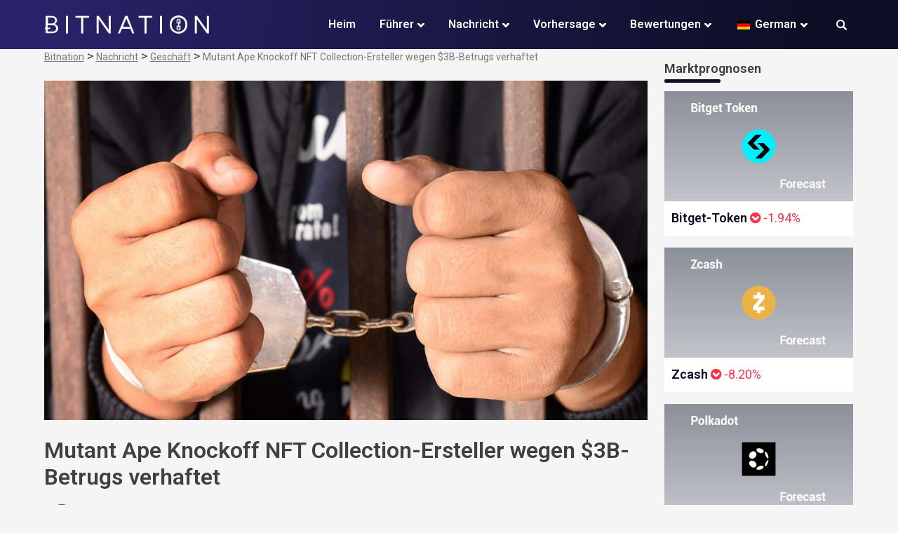

--- FILE ---
content_type: text/html; charset=UTF-8
request_url: https://bitnation.co/de/mutant-ape-knockoff-nft-collection-creator-arrested-for-3b-fraud/
body_size: 28968
content:
<!doctype html>
<html lang="de-DE">
<head><meta charset="UTF-8"><script>if(navigator.userAgent.match(/MSIE|Internet Explorer/i)||navigator.userAgent.match(/Trident\/7\..*?rv:11/i)){var href=document.location.href;if(!href.match(/[?&]nowprocket/)){if(href.indexOf("?")==-1){if(href.indexOf("#")==-1){document.location.href=href+"?nowprocket=1"}else{document.location.href=href.replace("#","?nowprocket=1#")}}else{if(href.indexOf("#")==-1){document.location.href=href+"&nowprocket=1"}else{document.location.href=href.replace("#","&nowprocket=1#")}}}}</script><script>(()=>{class RocketLazyLoadScripts{constructor(){this.v="2.0.3",this.userEvents=["keydown","keyup","mousedown","mouseup","mousemove","mouseover","mouseenter","mouseout","mouseleave","touchmove","touchstart","touchend","touchcancel","wheel","click","dblclick","input","visibilitychange"],this.attributeEvents=["onblur","onclick","oncontextmenu","ondblclick","onfocus","onmousedown","onmouseenter","onmouseleave","onmousemove","onmouseout","onmouseover","onmouseup","onmousewheel","onscroll","onsubmit"]}async t(){this.i(),this.o(),/iP(ad|hone)/.test(navigator.userAgent)&&this.h(),this.u(),this.l(this),this.m(),this.k(this),this.p(this),this._(),await Promise.all([this.R(),this.L()]),this.lastBreath=Date.now(),this.S(this),this.P(),this.D(),this.O(),this.M(),await this.C(this.delayedScripts.normal),await this.C(this.delayedScripts.defer),await this.C(this.delayedScripts.async),this.F("domReady"),await this.T(),await this.j(),await this.I(),this.F("windowLoad"),await this.A(),window.dispatchEvent(new Event("rocket-allScriptsLoaded")),this.everythingLoaded=!0,this.lastTouchEnd&&await new Promise((t=>setTimeout(t,500-Date.now()+this.lastTouchEnd))),this.H(),this.F("all"),this.U(),this.W()}i(){this.CSPIssue=sessionStorage.getItem("rocketCSPIssue"),document.addEventListener("securitypolicyviolation",(t=>{this.CSPIssue||"script-src-elem"!==t.violatedDirective||"data"!==t.blockedURI||(this.CSPIssue=!0,sessionStorage.setItem("rocketCSPIssue",!0))}),{isRocket:!0})}o(){window.addEventListener("pageshow",(t=>{this.persisted=t.persisted,this.realWindowLoadedFired=!0}),{isRocket:!0}),window.addEventListener("pagehide",(()=>{this.onFirstUserAction=null}),{isRocket:!0})}h(){let t;function e(e){t=e}window.addEventListener("touchstart",e,{isRocket:!0}),window.addEventListener("touchend",(function i(o){Math.abs(o.changedTouches[0].pageX-t.changedTouches[0].pageX)<10&&Math.abs(o.changedTouches[0].pageY-t.changedTouches[0].pageY)<10&&o.timeStamp-t.timeStamp<200&&(o.target.dispatchEvent(new PointerEvent("click",{target:o.target,bubbles:!0,cancelable:!0,detail:1})),event.preventDefault(),window.removeEventListener("touchstart",e,{isRocket:!0}),window.removeEventListener("touchend",i,{isRocket:!0}))}),{isRocket:!0})}q(t){this.userActionTriggered||("mousemove"!==t.type||this.firstMousemoveIgnored?"keyup"===t.type||"mouseover"===t.type||"mouseout"===t.type||(this.userActionTriggered=!0,this.onFirstUserAction&&this.onFirstUserAction()):this.firstMousemoveIgnored=!0),"click"===t.type&&t.preventDefault(),this.savedUserEvents.length>0&&(t.stopPropagation(),t.stopImmediatePropagation()),"touchstart"===this.lastEvent&&"touchend"===t.type&&(this.lastTouchEnd=Date.now()),"click"===t.type&&(this.lastTouchEnd=0),this.lastEvent=t.type,this.savedUserEvents.push(t)}u(){this.savedUserEvents=[],this.userEventHandler=this.q.bind(this),this.userEvents.forEach((t=>window.addEventListener(t,this.userEventHandler,{passive:!1,isRocket:!0})))}U(){this.userEvents.forEach((t=>window.removeEventListener(t,this.userEventHandler,{passive:!1,isRocket:!0}))),this.savedUserEvents.forEach((t=>{t.target.dispatchEvent(new window[t.constructor.name](t.type,t))}))}m(){this.eventsMutationObserver=new MutationObserver((t=>{const e="return false";for(const i of t){if("attributes"===i.type){const t=i.target.getAttribute(i.attributeName);t&&t!==e&&(i.target.setAttribute("data-rocket-"+i.attributeName,t),i.target["rocket"+i.attributeName]=new Function("event",t),i.target.setAttribute(i.attributeName,e))}"childList"===i.type&&i.addedNodes.forEach((t=>{if(t.nodeType===Node.ELEMENT_NODE)for(const i of t.attributes)this.attributeEvents.includes(i.name)&&i.value&&""!==i.value&&(t.setAttribute("data-rocket-"+i.name,i.value),t["rocket"+i.name]=new Function("event",i.value),t.setAttribute(i.name,e))}))}})),this.eventsMutationObserver.observe(document,{subtree:!0,childList:!0,attributeFilter:this.attributeEvents})}H(){this.eventsMutationObserver.disconnect(),this.attributeEvents.forEach((t=>{document.querySelectorAll("[data-rocket-"+t+"]").forEach((e=>{e.setAttribute(t,e.getAttribute("data-rocket-"+t)),e.removeAttribute("data-rocket-"+t)}))}))}k(t){Object.defineProperty(HTMLElement.prototype,"onclick",{get(){return this.rocketonclick||null},set(e){this.rocketonclick=e,this.setAttribute(t.everythingLoaded?"onclick":"data-rocket-onclick","this.rocketonclick(event)")}})}S(t){function e(e,i){let o=e[i];e[i]=null,Object.defineProperty(e,i,{get:()=>o,set(s){t.everythingLoaded?o=s:e["rocket"+i]=o=s}})}e(document,"onreadystatechange"),e(window,"onload"),e(window,"onpageshow");try{Object.defineProperty(document,"readyState",{get:()=>t.rocketReadyState,set(e){t.rocketReadyState=e},configurable:!0}),document.readyState="loading"}catch(t){console.log("WPRocket DJE readyState conflict, bypassing")}}l(t){this.originalAddEventListener=EventTarget.prototype.addEventListener,this.originalRemoveEventListener=EventTarget.prototype.removeEventListener,this.savedEventListeners=[],EventTarget.prototype.addEventListener=function(e,i,o){o&&o.isRocket||!t.B(e,this)&&!t.userEvents.includes(e)||t.B(e,this)&&!t.userActionTriggered||e.startsWith("rocket-")||t.everythingLoaded?t.originalAddEventListener.call(this,e,i,o):t.savedEventListeners.push({target:this,remove:!1,type:e,func:i,options:o})},EventTarget.prototype.removeEventListener=function(e,i,o){o&&o.isRocket||!t.B(e,this)&&!t.userEvents.includes(e)||t.B(e,this)&&!t.userActionTriggered||e.startsWith("rocket-")||t.everythingLoaded?t.originalRemoveEventListener.call(this,e,i,o):t.savedEventListeners.push({target:this,remove:!0,type:e,func:i,options:o})}}F(t){"all"===t&&(EventTarget.prototype.addEventListener=this.originalAddEventListener,EventTarget.prototype.removeEventListener=this.originalRemoveEventListener),this.savedEventListeners=this.savedEventListeners.filter((e=>{let i=e.type,o=e.target||window;return"domReady"===t&&"DOMContentLoaded"!==i&&"readystatechange"!==i||("windowLoad"===t&&"load"!==i&&"readystatechange"!==i&&"pageshow"!==i||(this.B(i,o)&&(i="rocket-"+i),e.remove?o.removeEventListener(i,e.func,e.options):o.addEventListener(i,e.func,e.options),!1))}))}p(t){let e;function i(e){return t.everythingLoaded?e:e.split(" ").map((t=>"load"===t||t.startsWith("load.")?"rocket-jquery-load":t)).join(" ")}function o(o){function s(e){const s=o.fn[e];o.fn[e]=o.fn.init.prototype[e]=function(){return this[0]===window&&t.userActionTriggered&&("string"==typeof arguments[0]||arguments[0]instanceof String?arguments[0]=i(arguments[0]):"object"==typeof arguments[0]&&Object.keys(arguments[0]).forEach((t=>{const e=arguments[0][t];delete arguments[0][t],arguments[0][i(t)]=e}))),s.apply(this,arguments),this}}if(o&&o.fn&&!t.allJQueries.includes(o)){const e={DOMContentLoaded:[],"rocket-DOMContentLoaded":[]};for(const t in e)document.addEventListener(t,(()=>{e[t].forEach((t=>t()))}),{isRocket:!0});o.fn.ready=o.fn.init.prototype.ready=function(i){function s(){parseInt(o.fn.jquery)>2?setTimeout((()=>i.bind(document)(o))):i.bind(document)(o)}return t.realDomReadyFired?!t.userActionTriggered||t.fauxDomReadyFired?s():e["rocket-DOMContentLoaded"].push(s):e.DOMContentLoaded.push(s),o([])},s("on"),s("one"),s("off"),t.allJQueries.push(o)}e=o}t.allJQueries=[],o(window.jQuery),Object.defineProperty(window,"jQuery",{get:()=>e,set(t){o(t)}})}P(){const t=new Map;document.write=document.writeln=function(e){const i=document.currentScript,o=document.createRange(),s=i.parentElement;let n=t.get(i);void 0===n&&(n=i.nextSibling,t.set(i,n));const c=document.createDocumentFragment();o.setStart(c,0),c.appendChild(o.createContextualFragment(e)),s.insertBefore(c,n)}}async R(){return new Promise((t=>{this.userActionTriggered?t():this.onFirstUserAction=t}))}async L(){return new Promise((t=>{document.addEventListener("DOMContentLoaded",(()=>{this.realDomReadyFired=!0,t()}),{isRocket:!0})}))}async I(){return this.realWindowLoadedFired?Promise.resolve():new Promise((t=>{window.addEventListener("load",t,{isRocket:!0})}))}M(){this.pendingScripts=[];this.scriptsMutationObserver=new MutationObserver((t=>{for(const e of t)e.addedNodes.forEach((t=>{"SCRIPT"!==t.tagName||t.noModule||t.isWPRocket||this.pendingScripts.push({script:t,promise:new Promise((e=>{const i=()=>{const i=this.pendingScripts.findIndex((e=>e.script===t));i>=0&&this.pendingScripts.splice(i,1),e()};t.addEventListener("load",i,{isRocket:!0}),t.addEventListener("error",i,{isRocket:!0}),setTimeout(i,1e3)}))})}))})),this.scriptsMutationObserver.observe(document,{childList:!0,subtree:!0})}async j(){await this.J(),this.pendingScripts.length?(await this.pendingScripts[0].promise,await this.j()):this.scriptsMutationObserver.disconnect()}D(){this.delayedScripts={normal:[],async:[],defer:[]},document.querySelectorAll("script[type$=rocketlazyloadscript]").forEach((t=>{t.hasAttribute("data-rocket-src")?t.hasAttribute("async")&&!1!==t.async?this.delayedScripts.async.push(t):t.hasAttribute("defer")&&!1!==t.defer||"module"===t.getAttribute("data-rocket-type")?this.delayedScripts.defer.push(t):this.delayedScripts.normal.push(t):this.delayedScripts.normal.push(t)}))}async _(){await this.L();let t=[];document.querySelectorAll("script[type$=rocketlazyloadscript][data-rocket-src]").forEach((e=>{let i=e.getAttribute("data-rocket-src");if(i&&!i.startsWith("data:")){i.startsWith("//")&&(i=location.protocol+i);try{const o=new URL(i).origin;o!==location.origin&&t.push({src:o,crossOrigin:e.crossOrigin||"module"===e.getAttribute("data-rocket-type")})}catch(t){}}})),t=[...new Map(t.map((t=>[JSON.stringify(t),t]))).values()],this.N(t,"preconnect")}async $(t){if(await this.G(),!0!==t.noModule||!("noModule"in HTMLScriptElement.prototype))return new Promise((e=>{let i;function o(){(i||t).setAttribute("data-rocket-status","executed"),e()}try{if(navigator.userAgent.includes("Firefox/")||""===navigator.vendor||this.CSPIssue)i=document.createElement("script"),[...t.attributes].forEach((t=>{let e=t.nodeName;"type"!==e&&("data-rocket-type"===e&&(e="type"),"data-rocket-src"===e&&(e="src"),i.setAttribute(e,t.nodeValue))})),t.text&&(i.text=t.text),t.nonce&&(i.nonce=t.nonce),i.hasAttribute("src")?(i.addEventListener("load",o,{isRocket:!0}),i.addEventListener("error",(()=>{i.setAttribute("data-rocket-status","failed-network"),e()}),{isRocket:!0}),setTimeout((()=>{i.isConnected||e()}),1)):(i.text=t.text,o()),i.isWPRocket=!0,t.parentNode.replaceChild(i,t);else{const i=t.getAttribute("data-rocket-type"),s=t.getAttribute("data-rocket-src");i?(t.type=i,t.removeAttribute("data-rocket-type")):t.removeAttribute("type"),t.addEventListener("load",o,{isRocket:!0}),t.addEventListener("error",(i=>{this.CSPIssue&&i.target.src.startsWith("data:")?(console.log("WPRocket: CSP fallback activated"),t.removeAttribute("src"),this.$(t).then(e)):(t.setAttribute("data-rocket-status","failed-network"),e())}),{isRocket:!0}),s?(t.fetchPriority="high",t.removeAttribute("data-rocket-src"),t.src=s):t.src="data:text/javascript;base64,"+window.btoa(unescape(encodeURIComponent(t.text)))}}catch(i){t.setAttribute("data-rocket-status","failed-transform"),e()}}));t.setAttribute("data-rocket-status","skipped")}async C(t){const e=t.shift();return e?(e.isConnected&&await this.$(e),this.C(t)):Promise.resolve()}O(){this.N([...this.delayedScripts.normal,...this.delayedScripts.defer,...this.delayedScripts.async],"preload")}N(t,e){this.trash=this.trash||[];let i=!0;var o=document.createDocumentFragment();t.forEach((t=>{const s=t.getAttribute&&t.getAttribute("data-rocket-src")||t.src;if(s&&!s.startsWith("data:")){const n=document.createElement("link");n.href=s,n.rel=e,"preconnect"!==e&&(n.as="script",n.fetchPriority=i?"high":"low"),t.getAttribute&&"module"===t.getAttribute("data-rocket-type")&&(n.crossOrigin=!0),t.crossOrigin&&(n.crossOrigin=t.crossOrigin),t.integrity&&(n.integrity=t.integrity),t.nonce&&(n.nonce=t.nonce),o.appendChild(n),this.trash.push(n),i=!1}})),document.head.appendChild(o)}W(){this.trash.forEach((t=>t.remove()))}async T(){try{document.readyState="interactive"}catch(t){}this.fauxDomReadyFired=!0;try{await this.G(),document.dispatchEvent(new Event("rocket-readystatechange")),await this.G(),document.rocketonreadystatechange&&document.rocketonreadystatechange(),await this.G(),document.dispatchEvent(new Event("rocket-DOMContentLoaded")),await this.G(),window.dispatchEvent(new Event("rocket-DOMContentLoaded"))}catch(t){console.error(t)}}async A(){try{document.readyState="complete"}catch(t){}try{await this.G(),document.dispatchEvent(new Event("rocket-readystatechange")),await this.G(),document.rocketonreadystatechange&&document.rocketonreadystatechange(),await this.G(),window.dispatchEvent(new Event("rocket-load")),await this.G(),window.rocketonload&&window.rocketonload(),await this.G(),this.allJQueries.forEach((t=>t(window).trigger("rocket-jquery-load"))),await this.G();const t=new Event("rocket-pageshow");t.persisted=this.persisted,window.dispatchEvent(t),await this.G(),window.rocketonpageshow&&window.rocketonpageshow({persisted:this.persisted})}catch(t){console.error(t)}}async G(){Date.now()-this.lastBreath>45&&(await this.J(),this.lastBreath=Date.now())}async J(){return document.hidden?new Promise((t=>setTimeout(t))):new Promise((t=>requestAnimationFrame(t)))}B(t,e){return e===document&&"readystatechange"===t||(e===document&&"DOMContentLoaded"===t||(e===window&&"DOMContentLoaded"===t||(e===window&&"load"===t||e===window&&"pageshow"===t)))}static run(){(new RocketLazyLoadScripts).t()}}RocketLazyLoadScripts.run()})();</script>
	
	<meta name="viewport" content="width=device-width, initial-scale=1">
	<link rel="profile" href="https://gmpg.org/xfn/11">
	
	<meta name='robots' content='index, follow, max-image-preview:large, max-snippet:-1, max-video-preview:-1' />
	<style>img:is([sizes="auto" i], [sizes^="auto," i]) { contain-intrinsic-size: 3000px 1500px }</style>
	
	<!-- This site is optimized with the Yoast SEO Premium plugin v26.4 (Yoast SEO v26.4) - https://yoast.com/wordpress/plugins/seo/ -->
	<title>Mutant Ape Knockoff NFT Collection-Ersteller wegen $3B-Betrugs verhaftet</title><link rel="preload" data-rocket-preload as="style" href="https://fonts.googleapis.com/css?family=Roboto%3A400%2C600%2C700%2C800&#038;display=swap" /><style id="" media="print" onload="this.media='all'">/* cyrillic-ext */
@font-face {
  font-family: 'Roboto';
  font-style: normal;
  font-weight: 400;
  font-stretch: 100%;
  font-display: swap;
  src: url(/fonts.gstatic.com/s/roboto/v50/KFO7CnqEu92Fr1ME7kSn66aGLdTylUAMa3GUBHMdazTgWw.woff2) format('woff2');
  unicode-range: U+0460-052F, U+1C80-1C8A, U+20B4, U+2DE0-2DFF, U+A640-A69F, U+FE2E-FE2F;
}
/* cyrillic */
@font-face {
  font-family: 'Roboto';
  font-style: normal;
  font-weight: 400;
  font-stretch: 100%;
  font-display: swap;
  src: url(/fonts.gstatic.com/s/roboto/v50/KFO7CnqEu92Fr1ME7kSn66aGLdTylUAMa3iUBHMdazTgWw.woff2) format('woff2');
  unicode-range: U+0301, U+0400-045F, U+0490-0491, U+04B0-04B1, U+2116;
}
/* greek-ext */
@font-face {
  font-family: 'Roboto';
  font-style: normal;
  font-weight: 400;
  font-stretch: 100%;
  font-display: swap;
  src: url(/fonts.gstatic.com/s/roboto/v50/KFO7CnqEu92Fr1ME7kSn66aGLdTylUAMa3CUBHMdazTgWw.woff2) format('woff2');
  unicode-range: U+1F00-1FFF;
}
/* greek */
@font-face {
  font-family: 'Roboto';
  font-style: normal;
  font-weight: 400;
  font-stretch: 100%;
  font-display: swap;
  src: url(/fonts.gstatic.com/s/roboto/v50/KFO7CnqEu92Fr1ME7kSn66aGLdTylUAMa3-UBHMdazTgWw.woff2) format('woff2');
  unicode-range: U+0370-0377, U+037A-037F, U+0384-038A, U+038C, U+038E-03A1, U+03A3-03FF;
}
/* math */
@font-face {
  font-family: 'Roboto';
  font-style: normal;
  font-weight: 400;
  font-stretch: 100%;
  font-display: swap;
  src: url(/fonts.gstatic.com/s/roboto/v50/KFO7CnqEu92Fr1ME7kSn66aGLdTylUAMawCUBHMdazTgWw.woff2) format('woff2');
  unicode-range: U+0302-0303, U+0305, U+0307-0308, U+0310, U+0312, U+0315, U+031A, U+0326-0327, U+032C, U+032F-0330, U+0332-0333, U+0338, U+033A, U+0346, U+034D, U+0391-03A1, U+03A3-03A9, U+03B1-03C9, U+03D1, U+03D5-03D6, U+03F0-03F1, U+03F4-03F5, U+2016-2017, U+2034-2038, U+203C, U+2040, U+2043, U+2047, U+2050, U+2057, U+205F, U+2070-2071, U+2074-208E, U+2090-209C, U+20D0-20DC, U+20E1, U+20E5-20EF, U+2100-2112, U+2114-2115, U+2117-2121, U+2123-214F, U+2190, U+2192, U+2194-21AE, U+21B0-21E5, U+21F1-21F2, U+21F4-2211, U+2213-2214, U+2216-22FF, U+2308-230B, U+2310, U+2319, U+231C-2321, U+2336-237A, U+237C, U+2395, U+239B-23B7, U+23D0, U+23DC-23E1, U+2474-2475, U+25AF, U+25B3, U+25B7, U+25BD, U+25C1, U+25CA, U+25CC, U+25FB, U+266D-266F, U+27C0-27FF, U+2900-2AFF, U+2B0E-2B11, U+2B30-2B4C, U+2BFE, U+3030, U+FF5B, U+FF5D, U+1D400-1D7FF, U+1EE00-1EEFF;
}
/* symbols */
@font-face {
  font-family: 'Roboto';
  font-style: normal;
  font-weight: 400;
  font-stretch: 100%;
  font-display: swap;
  src: url(/fonts.gstatic.com/s/roboto/v50/KFO7CnqEu92Fr1ME7kSn66aGLdTylUAMaxKUBHMdazTgWw.woff2) format('woff2');
  unicode-range: U+0001-000C, U+000E-001F, U+007F-009F, U+20DD-20E0, U+20E2-20E4, U+2150-218F, U+2190, U+2192, U+2194-2199, U+21AF, U+21E6-21F0, U+21F3, U+2218-2219, U+2299, U+22C4-22C6, U+2300-243F, U+2440-244A, U+2460-24FF, U+25A0-27BF, U+2800-28FF, U+2921-2922, U+2981, U+29BF, U+29EB, U+2B00-2BFF, U+4DC0-4DFF, U+FFF9-FFFB, U+10140-1018E, U+10190-1019C, U+101A0, U+101D0-101FD, U+102E0-102FB, U+10E60-10E7E, U+1D2C0-1D2D3, U+1D2E0-1D37F, U+1F000-1F0FF, U+1F100-1F1AD, U+1F1E6-1F1FF, U+1F30D-1F30F, U+1F315, U+1F31C, U+1F31E, U+1F320-1F32C, U+1F336, U+1F378, U+1F37D, U+1F382, U+1F393-1F39F, U+1F3A7-1F3A8, U+1F3AC-1F3AF, U+1F3C2, U+1F3C4-1F3C6, U+1F3CA-1F3CE, U+1F3D4-1F3E0, U+1F3ED, U+1F3F1-1F3F3, U+1F3F5-1F3F7, U+1F408, U+1F415, U+1F41F, U+1F426, U+1F43F, U+1F441-1F442, U+1F444, U+1F446-1F449, U+1F44C-1F44E, U+1F453, U+1F46A, U+1F47D, U+1F4A3, U+1F4B0, U+1F4B3, U+1F4B9, U+1F4BB, U+1F4BF, U+1F4C8-1F4CB, U+1F4D6, U+1F4DA, U+1F4DF, U+1F4E3-1F4E6, U+1F4EA-1F4ED, U+1F4F7, U+1F4F9-1F4FB, U+1F4FD-1F4FE, U+1F503, U+1F507-1F50B, U+1F50D, U+1F512-1F513, U+1F53E-1F54A, U+1F54F-1F5FA, U+1F610, U+1F650-1F67F, U+1F687, U+1F68D, U+1F691, U+1F694, U+1F698, U+1F6AD, U+1F6B2, U+1F6B9-1F6BA, U+1F6BC, U+1F6C6-1F6CF, U+1F6D3-1F6D7, U+1F6E0-1F6EA, U+1F6F0-1F6F3, U+1F6F7-1F6FC, U+1F700-1F7FF, U+1F800-1F80B, U+1F810-1F847, U+1F850-1F859, U+1F860-1F887, U+1F890-1F8AD, U+1F8B0-1F8BB, U+1F8C0-1F8C1, U+1F900-1F90B, U+1F93B, U+1F946, U+1F984, U+1F996, U+1F9E9, U+1FA00-1FA6F, U+1FA70-1FA7C, U+1FA80-1FA89, U+1FA8F-1FAC6, U+1FACE-1FADC, U+1FADF-1FAE9, U+1FAF0-1FAF8, U+1FB00-1FBFF;
}
/* vietnamese */
@font-face {
  font-family: 'Roboto';
  font-style: normal;
  font-weight: 400;
  font-stretch: 100%;
  font-display: swap;
  src: url(/fonts.gstatic.com/s/roboto/v50/KFO7CnqEu92Fr1ME7kSn66aGLdTylUAMa3OUBHMdazTgWw.woff2) format('woff2');
  unicode-range: U+0102-0103, U+0110-0111, U+0128-0129, U+0168-0169, U+01A0-01A1, U+01AF-01B0, U+0300-0301, U+0303-0304, U+0308-0309, U+0323, U+0329, U+1EA0-1EF9, U+20AB;
}
/* latin-ext */
@font-face {
  font-family: 'Roboto';
  font-style: normal;
  font-weight: 400;
  font-stretch: 100%;
  font-display: swap;
  src: url(/fonts.gstatic.com/s/roboto/v50/KFO7CnqEu92Fr1ME7kSn66aGLdTylUAMa3KUBHMdazTgWw.woff2) format('woff2');
  unicode-range: U+0100-02BA, U+02BD-02C5, U+02C7-02CC, U+02CE-02D7, U+02DD-02FF, U+0304, U+0308, U+0329, U+1D00-1DBF, U+1E00-1E9F, U+1EF2-1EFF, U+2020, U+20A0-20AB, U+20AD-20C0, U+2113, U+2C60-2C7F, U+A720-A7FF;
}
/* latin */
@font-face {
  font-family: 'Roboto';
  font-style: normal;
  font-weight: 400;
  font-stretch: 100%;
  font-display: swap;
  src: url(/fonts.gstatic.com/s/roboto/v50/KFO7CnqEu92Fr1ME7kSn66aGLdTylUAMa3yUBHMdazQ.woff2) format('woff2');
  unicode-range: U+0000-00FF, U+0131, U+0152-0153, U+02BB-02BC, U+02C6, U+02DA, U+02DC, U+0304, U+0308, U+0329, U+2000-206F, U+20AC, U+2122, U+2191, U+2193, U+2212, U+2215, U+FEFF, U+FFFD;
}
/* cyrillic-ext */
@font-face {
  font-family: 'Roboto';
  font-style: normal;
  font-weight: 600;
  font-stretch: 100%;
  font-display: swap;
  src: url(/fonts.gstatic.com/s/roboto/v50/KFO7CnqEu92Fr1ME7kSn66aGLdTylUAMa3GUBHMdazTgWw.woff2) format('woff2');
  unicode-range: U+0460-052F, U+1C80-1C8A, U+20B4, U+2DE0-2DFF, U+A640-A69F, U+FE2E-FE2F;
}
/* cyrillic */
@font-face {
  font-family: 'Roboto';
  font-style: normal;
  font-weight: 600;
  font-stretch: 100%;
  font-display: swap;
  src: url(/fonts.gstatic.com/s/roboto/v50/KFO7CnqEu92Fr1ME7kSn66aGLdTylUAMa3iUBHMdazTgWw.woff2) format('woff2');
  unicode-range: U+0301, U+0400-045F, U+0490-0491, U+04B0-04B1, U+2116;
}
/* greek-ext */
@font-face {
  font-family: 'Roboto';
  font-style: normal;
  font-weight: 600;
  font-stretch: 100%;
  font-display: swap;
  src: url(/fonts.gstatic.com/s/roboto/v50/KFO7CnqEu92Fr1ME7kSn66aGLdTylUAMa3CUBHMdazTgWw.woff2) format('woff2');
  unicode-range: U+1F00-1FFF;
}
/* greek */
@font-face {
  font-family: 'Roboto';
  font-style: normal;
  font-weight: 600;
  font-stretch: 100%;
  font-display: swap;
  src: url(/fonts.gstatic.com/s/roboto/v50/KFO7CnqEu92Fr1ME7kSn66aGLdTylUAMa3-UBHMdazTgWw.woff2) format('woff2');
  unicode-range: U+0370-0377, U+037A-037F, U+0384-038A, U+038C, U+038E-03A1, U+03A3-03FF;
}
/* math */
@font-face {
  font-family: 'Roboto';
  font-style: normal;
  font-weight: 600;
  font-stretch: 100%;
  font-display: swap;
  src: url(/fonts.gstatic.com/s/roboto/v50/KFO7CnqEu92Fr1ME7kSn66aGLdTylUAMawCUBHMdazTgWw.woff2) format('woff2');
  unicode-range: U+0302-0303, U+0305, U+0307-0308, U+0310, U+0312, U+0315, U+031A, U+0326-0327, U+032C, U+032F-0330, U+0332-0333, U+0338, U+033A, U+0346, U+034D, U+0391-03A1, U+03A3-03A9, U+03B1-03C9, U+03D1, U+03D5-03D6, U+03F0-03F1, U+03F4-03F5, U+2016-2017, U+2034-2038, U+203C, U+2040, U+2043, U+2047, U+2050, U+2057, U+205F, U+2070-2071, U+2074-208E, U+2090-209C, U+20D0-20DC, U+20E1, U+20E5-20EF, U+2100-2112, U+2114-2115, U+2117-2121, U+2123-214F, U+2190, U+2192, U+2194-21AE, U+21B0-21E5, U+21F1-21F2, U+21F4-2211, U+2213-2214, U+2216-22FF, U+2308-230B, U+2310, U+2319, U+231C-2321, U+2336-237A, U+237C, U+2395, U+239B-23B7, U+23D0, U+23DC-23E1, U+2474-2475, U+25AF, U+25B3, U+25B7, U+25BD, U+25C1, U+25CA, U+25CC, U+25FB, U+266D-266F, U+27C0-27FF, U+2900-2AFF, U+2B0E-2B11, U+2B30-2B4C, U+2BFE, U+3030, U+FF5B, U+FF5D, U+1D400-1D7FF, U+1EE00-1EEFF;
}
/* symbols */
@font-face {
  font-family: 'Roboto';
  font-style: normal;
  font-weight: 600;
  font-stretch: 100%;
  font-display: swap;
  src: url(/fonts.gstatic.com/s/roboto/v50/KFO7CnqEu92Fr1ME7kSn66aGLdTylUAMaxKUBHMdazTgWw.woff2) format('woff2');
  unicode-range: U+0001-000C, U+000E-001F, U+007F-009F, U+20DD-20E0, U+20E2-20E4, U+2150-218F, U+2190, U+2192, U+2194-2199, U+21AF, U+21E6-21F0, U+21F3, U+2218-2219, U+2299, U+22C4-22C6, U+2300-243F, U+2440-244A, U+2460-24FF, U+25A0-27BF, U+2800-28FF, U+2921-2922, U+2981, U+29BF, U+29EB, U+2B00-2BFF, U+4DC0-4DFF, U+FFF9-FFFB, U+10140-1018E, U+10190-1019C, U+101A0, U+101D0-101FD, U+102E0-102FB, U+10E60-10E7E, U+1D2C0-1D2D3, U+1D2E0-1D37F, U+1F000-1F0FF, U+1F100-1F1AD, U+1F1E6-1F1FF, U+1F30D-1F30F, U+1F315, U+1F31C, U+1F31E, U+1F320-1F32C, U+1F336, U+1F378, U+1F37D, U+1F382, U+1F393-1F39F, U+1F3A7-1F3A8, U+1F3AC-1F3AF, U+1F3C2, U+1F3C4-1F3C6, U+1F3CA-1F3CE, U+1F3D4-1F3E0, U+1F3ED, U+1F3F1-1F3F3, U+1F3F5-1F3F7, U+1F408, U+1F415, U+1F41F, U+1F426, U+1F43F, U+1F441-1F442, U+1F444, U+1F446-1F449, U+1F44C-1F44E, U+1F453, U+1F46A, U+1F47D, U+1F4A3, U+1F4B0, U+1F4B3, U+1F4B9, U+1F4BB, U+1F4BF, U+1F4C8-1F4CB, U+1F4D6, U+1F4DA, U+1F4DF, U+1F4E3-1F4E6, U+1F4EA-1F4ED, U+1F4F7, U+1F4F9-1F4FB, U+1F4FD-1F4FE, U+1F503, U+1F507-1F50B, U+1F50D, U+1F512-1F513, U+1F53E-1F54A, U+1F54F-1F5FA, U+1F610, U+1F650-1F67F, U+1F687, U+1F68D, U+1F691, U+1F694, U+1F698, U+1F6AD, U+1F6B2, U+1F6B9-1F6BA, U+1F6BC, U+1F6C6-1F6CF, U+1F6D3-1F6D7, U+1F6E0-1F6EA, U+1F6F0-1F6F3, U+1F6F7-1F6FC, U+1F700-1F7FF, U+1F800-1F80B, U+1F810-1F847, U+1F850-1F859, U+1F860-1F887, U+1F890-1F8AD, U+1F8B0-1F8BB, U+1F8C0-1F8C1, U+1F900-1F90B, U+1F93B, U+1F946, U+1F984, U+1F996, U+1F9E9, U+1FA00-1FA6F, U+1FA70-1FA7C, U+1FA80-1FA89, U+1FA8F-1FAC6, U+1FACE-1FADC, U+1FADF-1FAE9, U+1FAF0-1FAF8, U+1FB00-1FBFF;
}
/* vietnamese */
@font-face {
  font-family: 'Roboto';
  font-style: normal;
  font-weight: 600;
  font-stretch: 100%;
  font-display: swap;
  src: url(/fonts.gstatic.com/s/roboto/v50/KFO7CnqEu92Fr1ME7kSn66aGLdTylUAMa3OUBHMdazTgWw.woff2) format('woff2');
  unicode-range: U+0102-0103, U+0110-0111, U+0128-0129, U+0168-0169, U+01A0-01A1, U+01AF-01B0, U+0300-0301, U+0303-0304, U+0308-0309, U+0323, U+0329, U+1EA0-1EF9, U+20AB;
}
/* latin-ext */
@font-face {
  font-family: 'Roboto';
  font-style: normal;
  font-weight: 600;
  font-stretch: 100%;
  font-display: swap;
  src: url(/fonts.gstatic.com/s/roboto/v50/KFO7CnqEu92Fr1ME7kSn66aGLdTylUAMa3KUBHMdazTgWw.woff2) format('woff2');
  unicode-range: U+0100-02BA, U+02BD-02C5, U+02C7-02CC, U+02CE-02D7, U+02DD-02FF, U+0304, U+0308, U+0329, U+1D00-1DBF, U+1E00-1E9F, U+1EF2-1EFF, U+2020, U+20A0-20AB, U+20AD-20C0, U+2113, U+2C60-2C7F, U+A720-A7FF;
}
/* latin */
@font-face {
  font-family: 'Roboto';
  font-style: normal;
  font-weight: 600;
  font-stretch: 100%;
  font-display: swap;
  src: url(/fonts.gstatic.com/s/roboto/v50/KFO7CnqEu92Fr1ME7kSn66aGLdTylUAMa3yUBHMdazQ.woff2) format('woff2');
  unicode-range: U+0000-00FF, U+0131, U+0152-0153, U+02BB-02BC, U+02C6, U+02DA, U+02DC, U+0304, U+0308, U+0329, U+2000-206F, U+20AC, U+2122, U+2191, U+2193, U+2212, U+2215, U+FEFF, U+FFFD;
}
/* cyrillic-ext */
@font-face {
  font-family: 'Roboto';
  font-style: normal;
  font-weight: 700;
  font-stretch: 100%;
  font-display: swap;
  src: url(/fonts.gstatic.com/s/roboto/v50/KFO7CnqEu92Fr1ME7kSn66aGLdTylUAMa3GUBHMdazTgWw.woff2) format('woff2');
  unicode-range: U+0460-052F, U+1C80-1C8A, U+20B4, U+2DE0-2DFF, U+A640-A69F, U+FE2E-FE2F;
}
/* cyrillic */
@font-face {
  font-family: 'Roboto';
  font-style: normal;
  font-weight: 700;
  font-stretch: 100%;
  font-display: swap;
  src: url(/fonts.gstatic.com/s/roboto/v50/KFO7CnqEu92Fr1ME7kSn66aGLdTylUAMa3iUBHMdazTgWw.woff2) format('woff2');
  unicode-range: U+0301, U+0400-045F, U+0490-0491, U+04B0-04B1, U+2116;
}
/* greek-ext */
@font-face {
  font-family: 'Roboto';
  font-style: normal;
  font-weight: 700;
  font-stretch: 100%;
  font-display: swap;
  src: url(/fonts.gstatic.com/s/roboto/v50/KFO7CnqEu92Fr1ME7kSn66aGLdTylUAMa3CUBHMdazTgWw.woff2) format('woff2');
  unicode-range: U+1F00-1FFF;
}
/* greek */
@font-face {
  font-family: 'Roboto';
  font-style: normal;
  font-weight: 700;
  font-stretch: 100%;
  font-display: swap;
  src: url(/fonts.gstatic.com/s/roboto/v50/KFO7CnqEu92Fr1ME7kSn66aGLdTylUAMa3-UBHMdazTgWw.woff2) format('woff2');
  unicode-range: U+0370-0377, U+037A-037F, U+0384-038A, U+038C, U+038E-03A1, U+03A3-03FF;
}
/* math */
@font-face {
  font-family: 'Roboto';
  font-style: normal;
  font-weight: 700;
  font-stretch: 100%;
  font-display: swap;
  src: url(/fonts.gstatic.com/s/roboto/v50/KFO7CnqEu92Fr1ME7kSn66aGLdTylUAMawCUBHMdazTgWw.woff2) format('woff2');
  unicode-range: U+0302-0303, U+0305, U+0307-0308, U+0310, U+0312, U+0315, U+031A, U+0326-0327, U+032C, U+032F-0330, U+0332-0333, U+0338, U+033A, U+0346, U+034D, U+0391-03A1, U+03A3-03A9, U+03B1-03C9, U+03D1, U+03D5-03D6, U+03F0-03F1, U+03F4-03F5, U+2016-2017, U+2034-2038, U+203C, U+2040, U+2043, U+2047, U+2050, U+2057, U+205F, U+2070-2071, U+2074-208E, U+2090-209C, U+20D0-20DC, U+20E1, U+20E5-20EF, U+2100-2112, U+2114-2115, U+2117-2121, U+2123-214F, U+2190, U+2192, U+2194-21AE, U+21B0-21E5, U+21F1-21F2, U+21F4-2211, U+2213-2214, U+2216-22FF, U+2308-230B, U+2310, U+2319, U+231C-2321, U+2336-237A, U+237C, U+2395, U+239B-23B7, U+23D0, U+23DC-23E1, U+2474-2475, U+25AF, U+25B3, U+25B7, U+25BD, U+25C1, U+25CA, U+25CC, U+25FB, U+266D-266F, U+27C0-27FF, U+2900-2AFF, U+2B0E-2B11, U+2B30-2B4C, U+2BFE, U+3030, U+FF5B, U+FF5D, U+1D400-1D7FF, U+1EE00-1EEFF;
}
/* symbols */
@font-face {
  font-family: 'Roboto';
  font-style: normal;
  font-weight: 700;
  font-stretch: 100%;
  font-display: swap;
  src: url(/fonts.gstatic.com/s/roboto/v50/KFO7CnqEu92Fr1ME7kSn66aGLdTylUAMaxKUBHMdazTgWw.woff2) format('woff2');
  unicode-range: U+0001-000C, U+000E-001F, U+007F-009F, U+20DD-20E0, U+20E2-20E4, U+2150-218F, U+2190, U+2192, U+2194-2199, U+21AF, U+21E6-21F0, U+21F3, U+2218-2219, U+2299, U+22C4-22C6, U+2300-243F, U+2440-244A, U+2460-24FF, U+25A0-27BF, U+2800-28FF, U+2921-2922, U+2981, U+29BF, U+29EB, U+2B00-2BFF, U+4DC0-4DFF, U+FFF9-FFFB, U+10140-1018E, U+10190-1019C, U+101A0, U+101D0-101FD, U+102E0-102FB, U+10E60-10E7E, U+1D2C0-1D2D3, U+1D2E0-1D37F, U+1F000-1F0FF, U+1F100-1F1AD, U+1F1E6-1F1FF, U+1F30D-1F30F, U+1F315, U+1F31C, U+1F31E, U+1F320-1F32C, U+1F336, U+1F378, U+1F37D, U+1F382, U+1F393-1F39F, U+1F3A7-1F3A8, U+1F3AC-1F3AF, U+1F3C2, U+1F3C4-1F3C6, U+1F3CA-1F3CE, U+1F3D4-1F3E0, U+1F3ED, U+1F3F1-1F3F3, U+1F3F5-1F3F7, U+1F408, U+1F415, U+1F41F, U+1F426, U+1F43F, U+1F441-1F442, U+1F444, U+1F446-1F449, U+1F44C-1F44E, U+1F453, U+1F46A, U+1F47D, U+1F4A3, U+1F4B0, U+1F4B3, U+1F4B9, U+1F4BB, U+1F4BF, U+1F4C8-1F4CB, U+1F4D6, U+1F4DA, U+1F4DF, U+1F4E3-1F4E6, U+1F4EA-1F4ED, U+1F4F7, U+1F4F9-1F4FB, U+1F4FD-1F4FE, U+1F503, U+1F507-1F50B, U+1F50D, U+1F512-1F513, U+1F53E-1F54A, U+1F54F-1F5FA, U+1F610, U+1F650-1F67F, U+1F687, U+1F68D, U+1F691, U+1F694, U+1F698, U+1F6AD, U+1F6B2, U+1F6B9-1F6BA, U+1F6BC, U+1F6C6-1F6CF, U+1F6D3-1F6D7, U+1F6E0-1F6EA, U+1F6F0-1F6F3, U+1F6F7-1F6FC, U+1F700-1F7FF, U+1F800-1F80B, U+1F810-1F847, U+1F850-1F859, U+1F860-1F887, U+1F890-1F8AD, U+1F8B0-1F8BB, U+1F8C0-1F8C1, U+1F900-1F90B, U+1F93B, U+1F946, U+1F984, U+1F996, U+1F9E9, U+1FA00-1FA6F, U+1FA70-1FA7C, U+1FA80-1FA89, U+1FA8F-1FAC6, U+1FACE-1FADC, U+1FADF-1FAE9, U+1FAF0-1FAF8, U+1FB00-1FBFF;
}
/* vietnamese */
@font-face {
  font-family: 'Roboto';
  font-style: normal;
  font-weight: 700;
  font-stretch: 100%;
  font-display: swap;
  src: url(/fonts.gstatic.com/s/roboto/v50/KFO7CnqEu92Fr1ME7kSn66aGLdTylUAMa3OUBHMdazTgWw.woff2) format('woff2');
  unicode-range: U+0102-0103, U+0110-0111, U+0128-0129, U+0168-0169, U+01A0-01A1, U+01AF-01B0, U+0300-0301, U+0303-0304, U+0308-0309, U+0323, U+0329, U+1EA0-1EF9, U+20AB;
}
/* latin-ext */
@font-face {
  font-family: 'Roboto';
  font-style: normal;
  font-weight: 700;
  font-stretch: 100%;
  font-display: swap;
  src: url(/fonts.gstatic.com/s/roboto/v50/KFO7CnqEu92Fr1ME7kSn66aGLdTylUAMa3KUBHMdazTgWw.woff2) format('woff2');
  unicode-range: U+0100-02BA, U+02BD-02C5, U+02C7-02CC, U+02CE-02D7, U+02DD-02FF, U+0304, U+0308, U+0329, U+1D00-1DBF, U+1E00-1E9F, U+1EF2-1EFF, U+2020, U+20A0-20AB, U+20AD-20C0, U+2113, U+2C60-2C7F, U+A720-A7FF;
}
/* latin */
@font-face {
  font-family: 'Roboto';
  font-style: normal;
  font-weight: 700;
  font-stretch: 100%;
  font-display: swap;
  src: url(/fonts.gstatic.com/s/roboto/v50/KFO7CnqEu92Fr1ME7kSn66aGLdTylUAMa3yUBHMdazQ.woff2) format('woff2');
  unicode-range: U+0000-00FF, U+0131, U+0152-0153, U+02BB-02BC, U+02C6, U+02DA, U+02DC, U+0304, U+0308, U+0329, U+2000-206F, U+20AC, U+2122, U+2191, U+2193, U+2212, U+2215, U+FEFF, U+FFFD;
}
/* cyrillic-ext */
@font-face {
  font-family: 'Roboto';
  font-style: normal;
  font-weight: 800;
  font-stretch: 100%;
  font-display: swap;
  src: url(/fonts.gstatic.com/s/roboto/v50/KFO7CnqEu92Fr1ME7kSn66aGLdTylUAMa3GUBHMdazTgWw.woff2) format('woff2');
  unicode-range: U+0460-052F, U+1C80-1C8A, U+20B4, U+2DE0-2DFF, U+A640-A69F, U+FE2E-FE2F;
}
/* cyrillic */
@font-face {
  font-family: 'Roboto';
  font-style: normal;
  font-weight: 800;
  font-stretch: 100%;
  font-display: swap;
  src: url(/fonts.gstatic.com/s/roboto/v50/KFO7CnqEu92Fr1ME7kSn66aGLdTylUAMa3iUBHMdazTgWw.woff2) format('woff2');
  unicode-range: U+0301, U+0400-045F, U+0490-0491, U+04B0-04B1, U+2116;
}
/* greek-ext */
@font-face {
  font-family: 'Roboto';
  font-style: normal;
  font-weight: 800;
  font-stretch: 100%;
  font-display: swap;
  src: url(/fonts.gstatic.com/s/roboto/v50/KFO7CnqEu92Fr1ME7kSn66aGLdTylUAMa3CUBHMdazTgWw.woff2) format('woff2');
  unicode-range: U+1F00-1FFF;
}
/* greek */
@font-face {
  font-family: 'Roboto';
  font-style: normal;
  font-weight: 800;
  font-stretch: 100%;
  font-display: swap;
  src: url(/fonts.gstatic.com/s/roboto/v50/KFO7CnqEu92Fr1ME7kSn66aGLdTylUAMa3-UBHMdazTgWw.woff2) format('woff2');
  unicode-range: U+0370-0377, U+037A-037F, U+0384-038A, U+038C, U+038E-03A1, U+03A3-03FF;
}
/* math */
@font-face {
  font-family: 'Roboto';
  font-style: normal;
  font-weight: 800;
  font-stretch: 100%;
  font-display: swap;
  src: url(/fonts.gstatic.com/s/roboto/v50/KFO7CnqEu92Fr1ME7kSn66aGLdTylUAMawCUBHMdazTgWw.woff2) format('woff2');
  unicode-range: U+0302-0303, U+0305, U+0307-0308, U+0310, U+0312, U+0315, U+031A, U+0326-0327, U+032C, U+032F-0330, U+0332-0333, U+0338, U+033A, U+0346, U+034D, U+0391-03A1, U+03A3-03A9, U+03B1-03C9, U+03D1, U+03D5-03D6, U+03F0-03F1, U+03F4-03F5, U+2016-2017, U+2034-2038, U+203C, U+2040, U+2043, U+2047, U+2050, U+2057, U+205F, U+2070-2071, U+2074-208E, U+2090-209C, U+20D0-20DC, U+20E1, U+20E5-20EF, U+2100-2112, U+2114-2115, U+2117-2121, U+2123-214F, U+2190, U+2192, U+2194-21AE, U+21B0-21E5, U+21F1-21F2, U+21F4-2211, U+2213-2214, U+2216-22FF, U+2308-230B, U+2310, U+2319, U+231C-2321, U+2336-237A, U+237C, U+2395, U+239B-23B7, U+23D0, U+23DC-23E1, U+2474-2475, U+25AF, U+25B3, U+25B7, U+25BD, U+25C1, U+25CA, U+25CC, U+25FB, U+266D-266F, U+27C0-27FF, U+2900-2AFF, U+2B0E-2B11, U+2B30-2B4C, U+2BFE, U+3030, U+FF5B, U+FF5D, U+1D400-1D7FF, U+1EE00-1EEFF;
}
/* symbols */
@font-face {
  font-family: 'Roboto';
  font-style: normal;
  font-weight: 800;
  font-stretch: 100%;
  font-display: swap;
  src: url(/fonts.gstatic.com/s/roboto/v50/KFO7CnqEu92Fr1ME7kSn66aGLdTylUAMaxKUBHMdazTgWw.woff2) format('woff2');
  unicode-range: U+0001-000C, U+000E-001F, U+007F-009F, U+20DD-20E0, U+20E2-20E4, U+2150-218F, U+2190, U+2192, U+2194-2199, U+21AF, U+21E6-21F0, U+21F3, U+2218-2219, U+2299, U+22C4-22C6, U+2300-243F, U+2440-244A, U+2460-24FF, U+25A0-27BF, U+2800-28FF, U+2921-2922, U+2981, U+29BF, U+29EB, U+2B00-2BFF, U+4DC0-4DFF, U+FFF9-FFFB, U+10140-1018E, U+10190-1019C, U+101A0, U+101D0-101FD, U+102E0-102FB, U+10E60-10E7E, U+1D2C0-1D2D3, U+1D2E0-1D37F, U+1F000-1F0FF, U+1F100-1F1AD, U+1F1E6-1F1FF, U+1F30D-1F30F, U+1F315, U+1F31C, U+1F31E, U+1F320-1F32C, U+1F336, U+1F378, U+1F37D, U+1F382, U+1F393-1F39F, U+1F3A7-1F3A8, U+1F3AC-1F3AF, U+1F3C2, U+1F3C4-1F3C6, U+1F3CA-1F3CE, U+1F3D4-1F3E0, U+1F3ED, U+1F3F1-1F3F3, U+1F3F5-1F3F7, U+1F408, U+1F415, U+1F41F, U+1F426, U+1F43F, U+1F441-1F442, U+1F444, U+1F446-1F449, U+1F44C-1F44E, U+1F453, U+1F46A, U+1F47D, U+1F4A3, U+1F4B0, U+1F4B3, U+1F4B9, U+1F4BB, U+1F4BF, U+1F4C8-1F4CB, U+1F4D6, U+1F4DA, U+1F4DF, U+1F4E3-1F4E6, U+1F4EA-1F4ED, U+1F4F7, U+1F4F9-1F4FB, U+1F4FD-1F4FE, U+1F503, U+1F507-1F50B, U+1F50D, U+1F512-1F513, U+1F53E-1F54A, U+1F54F-1F5FA, U+1F610, U+1F650-1F67F, U+1F687, U+1F68D, U+1F691, U+1F694, U+1F698, U+1F6AD, U+1F6B2, U+1F6B9-1F6BA, U+1F6BC, U+1F6C6-1F6CF, U+1F6D3-1F6D7, U+1F6E0-1F6EA, U+1F6F0-1F6F3, U+1F6F7-1F6FC, U+1F700-1F7FF, U+1F800-1F80B, U+1F810-1F847, U+1F850-1F859, U+1F860-1F887, U+1F890-1F8AD, U+1F8B0-1F8BB, U+1F8C0-1F8C1, U+1F900-1F90B, U+1F93B, U+1F946, U+1F984, U+1F996, U+1F9E9, U+1FA00-1FA6F, U+1FA70-1FA7C, U+1FA80-1FA89, U+1FA8F-1FAC6, U+1FACE-1FADC, U+1FADF-1FAE9, U+1FAF0-1FAF8, U+1FB00-1FBFF;
}
/* vietnamese */
@font-face {
  font-family: 'Roboto';
  font-style: normal;
  font-weight: 800;
  font-stretch: 100%;
  font-display: swap;
  src: url(/fonts.gstatic.com/s/roboto/v50/KFO7CnqEu92Fr1ME7kSn66aGLdTylUAMa3OUBHMdazTgWw.woff2) format('woff2');
  unicode-range: U+0102-0103, U+0110-0111, U+0128-0129, U+0168-0169, U+01A0-01A1, U+01AF-01B0, U+0300-0301, U+0303-0304, U+0308-0309, U+0323, U+0329, U+1EA0-1EF9, U+20AB;
}
/* latin-ext */
@font-face {
  font-family: 'Roboto';
  font-style: normal;
  font-weight: 800;
  font-stretch: 100%;
  font-display: swap;
  src: url(/fonts.gstatic.com/s/roboto/v50/KFO7CnqEu92Fr1ME7kSn66aGLdTylUAMa3KUBHMdazTgWw.woff2) format('woff2');
  unicode-range: U+0100-02BA, U+02BD-02C5, U+02C7-02CC, U+02CE-02D7, U+02DD-02FF, U+0304, U+0308, U+0329, U+1D00-1DBF, U+1E00-1E9F, U+1EF2-1EFF, U+2020, U+20A0-20AB, U+20AD-20C0, U+2113, U+2C60-2C7F, U+A720-A7FF;
}
/* latin */
@font-face {
  font-family: 'Roboto';
  font-style: normal;
  font-weight: 800;
  font-stretch: 100%;
  font-display: swap;
  src: url(/fonts.gstatic.com/s/roboto/v50/KFO7CnqEu92Fr1ME7kSn66aGLdTylUAMa3yUBHMdazQ.woff2) format('woff2');
  unicode-range: U+0000-00FF, U+0131, U+0152-0153, U+02BB-02BC, U+02C6, U+02DA, U+02DC, U+0304, U+0308, U+0329, U+2000-206F, U+20AC, U+2122, U+2191, U+2193, U+2212, U+2215, U+FEFF, U+FFFD;
}
</style><noscript><link rel="stylesheet" href="https://fonts.googleapis.com/css?family=Roboto%3A400%2C600%2C700%2C800&#038;display=swap" /></noscript>
	<meta name="description" content="Der Schöpfer einer Fälschungskollektion des Mutant Ape Yacht Club, Aurelien Michel, wurde am 4. Januar in New York festgenommen." />
	<link rel="canonical" href="https://bitnation.co/de/mutant-ape-knockoff-nft-collection-creator-arrested-for-3b-fraud/" />
	<meta property="og:locale" content="de_DE" />
	<meta property="og:type" content="article" />
	<meta property="og:title" content="Mutant Ape Knockoff NFT Collection-Ersteller wegen $3B-Betrugs verhaftet" />
	<meta property="og:description" content="Der Schöpfer einer Fälschungskollektion des Mutant Ape Yacht Club, Aurelien Michel, wurde am 4. Januar in New York festgenommen." />
	<meta property="og:url" content="https://bitnation.co/de/mutant-ape-knockoff-nft-collection-creator-arrested-for-3b-fraud/" />
	<meta property="og:site_name" content="Bitnation" />
	<meta property="article:publisher" content="https://www.facebook.com/MyBitnation/" />
	<meta property="article:published_time" content="2023-01-06T16:42:35+00:00" />
	<meta property="article:modified_time" content="2023-01-06T16:42:38+00:00" />
	<meta property="og:image" content="https://bitnation.co/wp-content/uploads/2023/01/Mutant-Ape.jpg" />
	<meta property="og:image:width" content="1200" />
	<meta property="og:image:height" content="675" />
	<meta property="og:image:type" content="image/jpeg" />
	<meta name="author" content="Parth Dubey" />
	<meta name="twitter:card" content="summary_large_image" />
	<meta name="twitter:creator" content="@pd_xo_" />
	<meta name="twitter:site" content="@mybitnation" />
	<meta name="twitter:label1" content="Verfasst von" />
	<meta name="twitter:data1" content="Parth Dubey" />
	<meta name="twitter:label2" content="Geschätzte Lesezeit" />
	<meta name="twitter:data2" content="3 Minuten" />
	<script type="application/ld+json" class="yoast-schema-graph">{
    "@context": "https:\/\/schema.org",
    "@graph": [
        {
            "@type": "Article",
            "@id": "https:\/\/bitnation.co\/mutant-ape-knockoff-nft-collection-creator-arrested-for-3b-fraud\/#article",
            "isPartOf": {
                "@id": "https:\/\/bitnation.co\/mutant-ape-knockoff-nft-collection-creator-arrested-for-3b-fraud\/"
            },
            "author": {
                "name": "Parth Dubey",
                "@id": "https:\/\/bitnation.co\/#\/schema\/person\/bc96c2791899daae16ab2c6a8e4b27fa"
            },
            "headline": "Mutant Ape Knockoff NFT Collection Creator Arrested For $3B Fraud",
            "datePublished": "2023-01-06T16:42:35+00:00",
            "dateModified": "2023-01-06T16:42:38+00:00",
            "mainEntityOfPage": {
                "@id": "https:\/\/bitnation.co\/mutant-ape-knockoff-nft-collection-creator-arrested-for-3b-fraud\/"
            },
            "wordCount": 532,
            "publisher": {
                "@id": "https:\/\/bitnation.co\/#organization"
            },
            "image": {
                "@id": "https:\/\/bitnation.co\/mutant-ape-knockoff-nft-collection-creator-arrested-for-3b-fraud\/#primaryimage"
            },
            "thumbnailUrl": "https:\/\/bitnation.co\/wp-content\/uploads\/2023\/01\/Mutant-Ape.jpg",
            "keywords": [
                "Bitcoin",
                "crypto"
            ],
            "articleSection": [
                "Business",
                "News"
            ],
            "inLanguage": "de-DE",
            "copyrightYear": "2023",
            "copyrightHolder": {
                "@id": "https:\/\/bitnation.co\/de\/#organization"
            }
        },
        {
            "@type": "WebPage",
            "@id": "https:\/\/bitnation.co\/mutant-ape-knockoff-nft-collection-creator-arrested-for-3b-fraud\/",
            "url": "https:\/\/bitnation.co\/mutant-ape-knockoff-nft-collection-creator-arrested-for-3b-fraud\/",
            "name": "Mutant Ape Knockoff NFT Collection-Ersteller wegen $3B-Betrugs verhaftet",
            "isPartOf": {
                "@id": "https:\/\/bitnation.co\/#website"
            },
            "primaryImageOfPage": {
                "@id": "https:\/\/bitnation.co\/mutant-ape-knockoff-nft-collection-creator-arrested-for-3b-fraud\/#primaryimage"
            },
            "image": {
                "@id": "https:\/\/bitnation.co\/mutant-ape-knockoff-nft-collection-creator-arrested-for-3b-fraud\/#primaryimage"
            },
            "thumbnailUrl": "https:\/\/bitnation.co\/wp-content\/uploads\/2023\/01\/Mutant-Ape.jpg",
            "datePublished": "2023-01-06T16:42:35+00:00",
            "dateModified": "2023-01-06T16:42:38+00:00",
            "description": "Der Sch\u00f6pfer einer F\u00e4lschungskollektion des Mutant Ape Yacht Club, Aurelien Michel, wurde am 4. Januar in New York festgenommen.",
            "inLanguage": "de-DE",
            "potentialAction": [
                {
                    "@type": "ReadAction",
                    "target": [
                        "https:\/\/bitnation.co\/mutant-ape-knockoff-nft-collection-creator-arrested-for-3b-fraud\/"
                    ]
                }
            ]
        },
        {
            "@type": "ImageObject",
            "inLanguage": "de-DE",
            "@id": "https:\/\/bitnation.co\/mutant-ape-knockoff-nft-collection-creator-arrested-for-3b-fraud\/#primaryimage",
            "url": "https:\/\/bitnation.co\/wp-content\/uploads\/2023\/01\/Mutant-Ape.jpg",
            "contentUrl": "https:\/\/bitnation.co\/wp-content\/uploads\/2023\/01\/Mutant-Ape.jpg",
            "width": 1200,
            "height": 675,
            "caption": "Mutant Ape Knockoff NFT Collection Creator Arrested For $3B Fraud"
        },
        {
            "@type": "WebSite",
            "@id": "https:\/\/bitnation.co\/#website",
            "url": "https:\/\/bitnation.co\/",
            "name": "Bitnation",
            "description": "",
            "publisher": {
                "@id": "https:\/\/bitnation.co\/#organization"
            },
            "potentialAction": [
                {
                    "@type": "SearchAction",
                    "target": {
                        "@type": "EntryPoint",
                        "urlTemplate": "https:\/\/bitnation.co\/?s={search_term_string}"
                    },
                    "query-input": {
                        "@type": "PropertyValueSpecification",
                        "valueRequired": true,
                        "valueName": "search_term_string"
                    }
                }
            ],
            "inLanguage": "de-DE"
        },
        {
            "@type": "Organization",
            "@id": "https:\/\/bitnation.co\/#organization",
            "name": "Bitnation",
            "url": "https:\/\/bitnation.co\/",
            "logo": {
                "@type": "ImageObject",
                "inLanguage": "de-DE",
                "@id": "https:\/\/bitnation.co\/#\/schema\/logo\/image\/",
                "url": "https:\/\/bitnation.co\/wp-content\/uploads\/2022\/09\/logo.png",
                "contentUrl": "https:\/\/bitnation.co\/wp-content\/uploads\/2022\/09\/logo.png",
                "width": 440,
                "height": 95,
                "caption": "Bitnation"
            },
            "image": {
                "@id": "https:\/\/bitnation.co\/#\/schema\/logo\/image\/"
            },
            "sameAs": [
                "https:\/\/www.facebook.com\/MyBitnation\/",
                "https:\/\/x.com\/mybitnation",
                "https:\/\/www.linkedin.com\/company\/bitnation\/"
            ]
        },
        {
            "@type": "Person",
            "@id": "https:\/\/bitnation.co\/#\/schema\/person\/bc96c2791899daae16ab2c6a8e4b27fa",
            "name": "Parth Dubey",
            "image": {
                "@type": "ImageObject",
                "inLanguage": "de-DE",
                "@id": "https:\/\/bitnation.co\/#\/schema\/person\/image\/",
                "url": "https:\/\/bitnation.co\/wp-content\/uploads\/2022\/09\/parth-dubey-96x96.jpg",
                "contentUrl": "https:\/\/bitnation.co\/wp-content\/uploads\/2022\/09\/parth-dubey-96x96.jpg",
                "caption": "Parth Dubey"
            },
            "description": "Ein Krypto-Journalist mit \u00fcber 3 Jahren Erfahrung in DeFi, NFT, Metaverse usw. Parth hat mit gro\u00dfen Medienunternehmen in der Krypto- und Finanzwelt zusammengearbeitet und Erfahrungen und Fachwissen in der Kryptokultur gesammelt, nachdem er im Laufe der Jahre B\u00e4ren- und Bullenm\u00e4rkte \u00fcberlebt hat.",
            "sameAs": [
                "https:\/\/x.com\/pd_xo_"
            ],
            "url": "https:\/\/bitnation.co\/de\/author\/parth-dubey\/"
        }
    ]
}</script>
	<!-- / Yoast SEO Premium plugin. -->


<link href='https://fonts.gstatic.com' crossorigin rel='preconnect' />
<link rel='stylesheet' id='wp-block-library-css' href='https://bitnation.co/wp-includes/css/dist/block-library/style.min.css?ver=6.8.3' media='all' />
<style id='classic-theme-styles-inline-css'>
/*! This file is auto-generated */
.wp-block-button__link{color:#fff;background-color:#32373c;border-radius:9999px;box-shadow:none;text-decoration:none;padding:calc(.667em + 2px) calc(1.333em + 2px);font-size:1.125em}.wp-block-file__button{background:#32373c;color:#fff;text-decoration:none}
</style>
<style id='wpjoli-joli-table-of-contents-style-inline-css'>


</style>
<style id='global-styles-inline-css'>
:root{--wp--preset--aspect-ratio--square: 1;--wp--preset--aspect-ratio--4-3: 4/3;--wp--preset--aspect-ratio--3-4: 3/4;--wp--preset--aspect-ratio--3-2: 3/2;--wp--preset--aspect-ratio--2-3: 2/3;--wp--preset--aspect-ratio--16-9: 16/9;--wp--preset--aspect-ratio--9-16: 9/16;--wp--preset--color--black: #000000;--wp--preset--color--cyan-bluish-gray: #abb8c3;--wp--preset--color--white: #ffffff;--wp--preset--color--pale-pink: #f78da7;--wp--preset--color--vivid-red: #cf2e2e;--wp--preset--color--luminous-vivid-orange: #ff6900;--wp--preset--color--luminous-vivid-amber: #fcb900;--wp--preset--color--light-green-cyan: #7bdcb5;--wp--preset--color--vivid-green-cyan: #00d084;--wp--preset--color--pale-cyan-blue: #8ed1fc;--wp--preset--color--vivid-cyan-blue: #0693e3;--wp--preset--color--vivid-purple: #9b51e0;--wp--preset--gradient--vivid-cyan-blue-to-vivid-purple: linear-gradient(135deg,rgba(6,147,227,1) 0%,rgb(155,81,224) 100%);--wp--preset--gradient--light-green-cyan-to-vivid-green-cyan: linear-gradient(135deg,rgb(122,220,180) 0%,rgb(0,208,130) 100%);--wp--preset--gradient--luminous-vivid-amber-to-luminous-vivid-orange: linear-gradient(135deg,rgba(252,185,0,1) 0%,rgba(255,105,0,1) 100%);--wp--preset--gradient--luminous-vivid-orange-to-vivid-red: linear-gradient(135deg,rgba(255,105,0,1) 0%,rgb(207,46,46) 100%);--wp--preset--gradient--very-light-gray-to-cyan-bluish-gray: linear-gradient(135deg,rgb(238,238,238) 0%,rgb(169,184,195) 100%);--wp--preset--gradient--cool-to-warm-spectrum: linear-gradient(135deg,rgb(74,234,220) 0%,rgb(151,120,209) 20%,rgb(207,42,186) 40%,rgb(238,44,130) 60%,rgb(251,105,98) 80%,rgb(254,248,76) 100%);--wp--preset--gradient--blush-light-purple: linear-gradient(135deg,rgb(255,206,236) 0%,rgb(152,150,240) 100%);--wp--preset--gradient--blush-bordeaux: linear-gradient(135deg,rgb(254,205,165) 0%,rgb(254,45,45) 50%,rgb(107,0,62) 100%);--wp--preset--gradient--luminous-dusk: linear-gradient(135deg,rgb(255,203,112) 0%,rgb(199,81,192) 50%,rgb(65,88,208) 100%);--wp--preset--gradient--pale-ocean: linear-gradient(135deg,rgb(255,245,203) 0%,rgb(182,227,212) 50%,rgb(51,167,181) 100%);--wp--preset--gradient--electric-grass: linear-gradient(135deg,rgb(202,248,128) 0%,rgb(113,206,126) 100%);--wp--preset--gradient--midnight: linear-gradient(135deg,rgb(2,3,129) 0%,rgb(40,116,252) 100%);--wp--preset--font-size--small: 13px;--wp--preset--font-size--medium: 20px;--wp--preset--font-size--large: 36px;--wp--preset--font-size--x-large: 42px;--wp--preset--spacing--20: 0.44rem;--wp--preset--spacing--30: 0.67rem;--wp--preset--spacing--40: 1rem;--wp--preset--spacing--50: 1.5rem;--wp--preset--spacing--60: 2.25rem;--wp--preset--spacing--70: 3.38rem;--wp--preset--spacing--80: 5.06rem;--wp--preset--shadow--natural: 6px 6px 9px rgba(0, 0, 0, 0.2);--wp--preset--shadow--deep: 12px 12px 50px rgba(0, 0, 0, 0.4);--wp--preset--shadow--sharp: 6px 6px 0px rgba(0, 0, 0, 0.2);--wp--preset--shadow--outlined: 6px 6px 0px -3px rgba(255, 255, 255, 1), 6px 6px rgba(0, 0, 0, 1);--wp--preset--shadow--crisp: 6px 6px 0px rgba(0, 0, 0, 1);}:where(.is-layout-flex){gap: 0.5em;}:where(.is-layout-grid){gap: 0.5em;}body .is-layout-flex{display: flex;}.is-layout-flex{flex-wrap: wrap;align-items: center;}.is-layout-flex > :is(*, div){margin: 0;}body .is-layout-grid{display: grid;}.is-layout-grid > :is(*, div){margin: 0;}:where(.wp-block-columns.is-layout-flex){gap: 2em;}:where(.wp-block-columns.is-layout-grid){gap: 2em;}:where(.wp-block-post-template.is-layout-flex){gap: 1.25em;}:where(.wp-block-post-template.is-layout-grid){gap: 1.25em;}.has-black-color{color: var(--wp--preset--color--black) !important;}.has-cyan-bluish-gray-color{color: var(--wp--preset--color--cyan-bluish-gray) !important;}.has-white-color{color: var(--wp--preset--color--white) !important;}.has-pale-pink-color{color: var(--wp--preset--color--pale-pink) !important;}.has-vivid-red-color{color: var(--wp--preset--color--vivid-red) !important;}.has-luminous-vivid-orange-color{color: var(--wp--preset--color--luminous-vivid-orange) !important;}.has-luminous-vivid-amber-color{color: var(--wp--preset--color--luminous-vivid-amber) !important;}.has-light-green-cyan-color{color: var(--wp--preset--color--light-green-cyan) !important;}.has-vivid-green-cyan-color{color: var(--wp--preset--color--vivid-green-cyan) !important;}.has-pale-cyan-blue-color{color: var(--wp--preset--color--pale-cyan-blue) !important;}.has-vivid-cyan-blue-color{color: var(--wp--preset--color--vivid-cyan-blue) !important;}.has-vivid-purple-color{color: var(--wp--preset--color--vivid-purple) !important;}.has-black-background-color{background-color: var(--wp--preset--color--black) !important;}.has-cyan-bluish-gray-background-color{background-color: var(--wp--preset--color--cyan-bluish-gray) !important;}.has-white-background-color{background-color: var(--wp--preset--color--white) !important;}.has-pale-pink-background-color{background-color: var(--wp--preset--color--pale-pink) !important;}.has-vivid-red-background-color{background-color: var(--wp--preset--color--vivid-red) !important;}.has-luminous-vivid-orange-background-color{background-color: var(--wp--preset--color--luminous-vivid-orange) !important;}.has-luminous-vivid-amber-background-color{background-color: var(--wp--preset--color--luminous-vivid-amber) !important;}.has-light-green-cyan-background-color{background-color: var(--wp--preset--color--light-green-cyan) !important;}.has-vivid-green-cyan-background-color{background-color: var(--wp--preset--color--vivid-green-cyan) !important;}.has-pale-cyan-blue-background-color{background-color: var(--wp--preset--color--pale-cyan-blue) !important;}.has-vivid-cyan-blue-background-color{background-color: var(--wp--preset--color--vivid-cyan-blue) !important;}.has-vivid-purple-background-color{background-color: var(--wp--preset--color--vivid-purple) !important;}.has-black-border-color{border-color: var(--wp--preset--color--black) !important;}.has-cyan-bluish-gray-border-color{border-color: var(--wp--preset--color--cyan-bluish-gray) !important;}.has-white-border-color{border-color: var(--wp--preset--color--white) !important;}.has-pale-pink-border-color{border-color: var(--wp--preset--color--pale-pink) !important;}.has-vivid-red-border-color{border-color: var(--wp--preset--color--vivid-red) !important;}.has-luminous-vivid-orange-border-color{border-color: var(--wp--preset--color--luminous-vivid-orange) !important;}.has-luminous-vivid-amber-border-color{border-color: var(--wp--preset--color--luminous-vivid-amber) !important;}.has-light-green-cyan-border-color{border-color: var(--wp--preset--color--light-green-cyan) !important;}.has-vivid-green-cyan-border-color{border-color: var(--wp--preset--color--vivid-green-cyan) !important;}.has-pale-cyan-blue-border-color{border-color: var(--wp--preset--color--pale-cyan-blue) !important;}.has-vivid-cyan-blue-border-color{border-color: var(--wp--preset--color--vivid-cyan-blue) !important;}.has-vivid-purple-border-color{border-color: var(--wp--preset--color--vivid-purple) !important;}.has-vivid-cyan-blue-to-vivid-purple-gradient-background{background: var(--wp--preset--gradient--vivid-cyan-blue-to-vivid-purple) !important;}.has-light-green-cyan-to-vivid-green-cyan-gradient-background{background: var(--wp--preset--gradient--light-green-cyan-to-vivid-green-cyan) !important;}.has-luminous-vivid-amber-to-luminous-vivid-orange-gradient-background{background: var(--wp--preset--gradient--luminous-vivid-amber-to-luminous-vivid-orange) !important;}.has-luminous-vivid-orange-to-vivid-red-gradient-background{background: var(--wp--preset--gradient--luminous-vivid-orange-to-vivid-red) !important;}.has-very-light-gray-to-cyan-bluish-gray-gradient-background{background: var(--wp--preset--gradient--very-light-gray-to-cyan-bluish-gray) !important;}.has-cool-to-warm-spectrum-gradient-background{background: var(--wp--preset--gradient--cool-to-warm-spectrum) !important;}.has-blush-light-purple-gradient-background{background: var(--wp--preset--gradient--blush-light-purple) !important;}.has-blush-bordeaux-gradient-background{background: var(--wp--preset--gradient--blush-bordeaux) !important;}.has-luminous-dusk-gradient-background{background: var(--wp--preset--gradient--luminous-dusk) !important;}.has-pale-ocean-gradient-background{background: var(--wp--preset--gradient--pale-ocean) !important;}.has-electric-grass-gradient-background{background: var(--wp--preset--gradient--electric-grass) !important;}.has-midnight-gradient-background{background: var(--wp--preset--gradient--midnight) !important;}.has-small-font-size{font-size: var(--wp--preset--font-size--small) !important;}.has-medium-font-size{font-size: var(--wp--preset--font-size--medium) !important;}.has-large-font-size{font-size: var(--wp--preset--font-size--large) !important;}.has-x-large-font-size{font-size: var(--wp--preset--font-size--x-large) !important;}
:where(.wp-block-post-template.is-layout-flex){gap: 1.25em;}:where(.wp-block-post-template.is-layout-grid){gap: 1.25em;}
:where(.wp-block-columns.is-layout-flex){gap: 2em;}:where(.wp-block-columns.is-layout-grid){gap: 2em;}
:root :where(.wp-block-pullquote){font-size: 1.5em;line-height: 1.6;}
</style>
<link data-minify="1" rel='stylesheet' id='dashicons-css' href='https://bitnation.co/wp-content/cache/min/1/wp-includes/css/dashicons.min.css?ver=1764037361' media='all' />
<link data-minify="1" rel='stylesheet' id='rmp-menu-styles-css' href='https://bitnation.co/wp-content/cache/min/1/wp-content/uploads/rmp-menu/css/rmp-menu.css?ver=1764037361' media='all' />
<link data-minify="1" rel='stylesheet' id='bitnation-style-css' href='https://bitnation.co/wp-content/cache/min/1/wp-content/themes/bitnation/style.css?ver=1764037361' media='all' />
<link data-minify="1" rel='stylesheet' id='bitnation-forkawesome-css' href='https://bitnation.co/wp-content/cache/min/1/wp-content/themes/bitnation/css/fork-awesome.min.css?ver=1764037361' media='all' />
<link data-minify="1" rel='stylesheet' id='trp-language-switcher-v2-css' href='https://bitnation.co/wp-content/cache/min/1/wp-content/plugins/translatepress-multilingual/assets/css/trp-language-switcher-v2.css?ver=1764037361' media='all' />
<script type="rocketlazyloadscript" data-rocket-src="https://bitnation.co/wp-includes/js/jquery/jquery.min.js?ver=3.7.1" id="jquery-core-js" data-rocket-defer defer></script>
<script type="rocketlazyloadscript" data-minify="1" data-rocket-src="https://bitnation.co/wp-content/cache/min/1/wp-content/plugins/translatepress-multilingual/assets/js/trp-frontend-language-switcher.js?ver=1764037361" id="trp-language-switcher-js-v2-js" data-rocket-defer defer></script>
<link rel="alternate" hreflang="en-US" href="https://bitnation.co/mutant-ape-knockoff-nft-collection-creator-arrested-for-3b-fraud/"/>
<link rel="alternate" hreflang="de-DE" href="https://bitnation.co/de/mutant-ape-knockoff-nft-collection-creator-arrested-for-3b-fraud/"/>
<link rel="alternate" hreflang="es-ES" href="https://bitnation.co/es/mutant-ape-knockoff-nft-collection-creator-arrested-for-3b-fraud/"/>
<link rel="alternate" hreflang="it-IT" href="https://bitnation.co/it/mutant-ape-knockoff-nft-collection-creator-arrested-for-3b-fraud/"/>
<link rel="alternate" hreflang="nl-NL" href="https://bitnation.co/nl/mutant-ape-knockoff-nft-collection-creator-arrested-for-3b-fraud/"/>
<link rel="alternate" hreflang="fr-FR" href="https://bitnation.co/fr/mutant-ape-knockoff-nft-collection-creator-arrested-for-3b-fraud/"/>
<link rel="alternate" hreflang="sv-SE" href="https://bitnation.co/sv/mutant-ape-knockoff-nft-collection-creator-arrested-for-3b-fraud/"/>
<link rel="alternate" hreflang="pl-PL" href="https://bitnation.co/pl/mutant-ape-knockoff-nft-collection-creator-arrested-for-3b-fraud/"/>
<link rel="alternate" hreflang="pt-PT" href="https://bitnation.co/pt/mutant-ape-knockoff-nft-collection-creator-arrested-for-3b-fraud/"/>
<link rel="alternate" hreflang="tr-TR" href="https://bitnation.co/tr/mutant-ape-knockoff-nft-collection-creator-arrested-for-3b-fraud/"/>
<link rel="alternate" hreflang="en" href="https://bitnation.co/mutant-ape-knockoff-nft-collection-creator-arrested-for-3b-fraud/"/>
<link rel="alternate" hreflang="de" href="https://bitnation.co/de/mutant-ape-knockoff-nft-collection-creator-arrested-for-3b-fraud/"/>
<link rel="alternate" hreflang="es" href="https://bitnation.co/es/mutant-ape-knockoff-nft-collection-creator-arrested-for-3b-fraud/"/>
<link rel="alternate" hreflang="it" href="https://bitnation.co/it/mutant-ape-knockoff-nft-collection-creator-arrested-for-3b-fraud/"/>
<link rel="alternate" hreflang="nl" href="https://bitnation.co/nl/mutant-ape-knockoff-nft-collection-creator-arrested-for-3b-fraud/"/>
<link rel="alternate" hreflang="fr" href="https://bitnation.co/fr/mutant-ape-knockoff-nft-collection-creator-arrested-for-3b-fraud/"/>
<link rel="alternate" hreflang="sv" href="https://bitnation.co/sv/mutant-ape-knockoff-nft-collection-creator-arrested-for-3b-fraud/"/>
<link rel="alternate" hreflang="pl" href="https://bitnation.co/pl/mutant-ape-knockoff-nft-collection-creator-arrested-for-3b-fraud/"/>
<link rel="alternate" hreflang="pt" href="https://bitnation.co/pt/mutant-ape-knockoff-nft-collection-creator-arrested-for-3b-fraud/"/>
<link rel="alternate" hreflang="tr" href="https://bitnation.co/tr/mutant-ape-knockoff-nft-collection-creator-arrested-for-3b-fraud/"/>
<link rel="alternate" hreflang="x-default" href="https://bitnation.co/mutant-ape-knockoff-nft-collection-creator-arrested-for-3b-fraud/"/>
<link rel="pingback" href="https://bitnation.co/xmlrpc.php">		<style type="text/css">
					.site-title,
			.site-description {
				position: absolute;
				clip: rect(1px, 1px, 1px, 1px);
				}
					</style>
		<link rel="icon" href="https://bitnation.co/wp-content/uploads/2022/08/icon.png" sizes="32x32" />
<link rel="icon" href="https://bitnation.co/wp-content/uploads/2022/08/icon.png" sizes="192x192" />
<link rel="apple-touch-icon" href="https://bitnation.co/wp-content/uploads/2022/08/icon.png" />
<meta name="msapplication-TileImage" content="https://bitnation.co/wp-content/uploads/2022/08/icon.png" />
<noscript><style id="rocket-lazyload-nojs-css">.rll-youtube-player, [data-lazy-src]{display:none !important;}</style></noscript><meta name="generator" content="WP Rocket 3.18.3" data-wpr-features="wpr_delay_js wpr_defer_js wpr_minify_js wpr_lazyload_images wpr_image_dimensions wpr_minify_css wpr_preload_links wpr_desktop" /></head>

<div class="searchBox" style="display:none;">
	<h6>Suchen Sie Bitnation</h6>
	<span class="fa fa-close closing"></span>
	<form role="search" method="get" class="search-form" action="https://bitnation.co/de/" data-trp-original-action="https://bitnation.co/de/">
				<label>
					<span class="screen-reader-text" data-no-translation="" data-trp-gettext="">Suche nach:</span>
					<input type="search" class="search-field" placeholder="Suche …" value="" name="s" data-no-translation-placeholder="" />
				</label>
				<input type="submit" class="search-submit" value="Suche" data-no-translation-value="" />
			<input type="hidden" name="trp-form-language" value="de"/></form></div>
	
<body class="wp-singular post-template-default single single-post postid-5353 single-format-standard wp-custom-logo wp-theme-bitnation translatepress-de_DE business news">
<div data-rocket-location-hash="54257ff4dc2eb7aae68fa23eb5f11e06" id="page" class="site">
	<header data-rocket-location-hash="fc409f86088b20b81d38a444febf083b" id="masthead" class="site-header">
		<div data-rocket-location-hash="da9b8a0a47e66edb862dd368c9eb71d2" class="header_wrapper">
			<div class="header container-fluid position-relative">
				<div class="header_container row  flex-lg-nowrap">
					<div class="header_hamburger d-flex align-items-center">			<button type="button"  aria-controls="rmp-container-258" aria-label="Menü-Trigger" id="rmp_menu_trigger-258"  class="rmp_menu_trigger rmp-menu-trigger-boring">
								<span class="rmp-trigger-box">
									<span class="responsive-menu-pro-inner"></span>
								</span>
					</button>
						<div id="rmp-container-258" class="rmp-container rmp-container rmp-fade-left">
							<div id="rmp-menu-title-258" class="rmp-menu-title">
									<a href="/de/" target="_self" class="rmp-menu-title-link" id="rmp-menu-title-link">
										<img class="rmp-menu-title-image" src="data:image/svg+xml,%3Csvg%20xmlns=&#039;http://www.w3.org/2000/svg&#039;%20viewBox=&#039;0%200%20100%20100&#039;%3E%3C/svg%3E" alt="" width="100" height="100" data-lazy-src="https://bitnation.co/wp-content/uploads/2022/09/logo.png" /><noscript><img class="rmp-menu-title-image" src="https://bitnation.co/wp-content/uploads/2022/09/logo.png" alt="" width="100" height="100" /></noscript><span></span>					</a>
							</div>
			<div id="rmp-menu-wrap-258" class="rmp-menu-wrap"><ul id="rmp-menu-258" class="rmp-menu" role="menubar" aria-label="Manuelles Menü Mobil"><li id="rmp-menu-item-272" class="menu-item menu-item-type-post_type menu-item-object-page menu-item-home rmp-menu-item rmp-menu-top-level-item" role="none"><a  href="https://bitnation.co/de/"  class="rmp-menu-item-link"  role="menuitem"  >Heim</a></li><li id="rmp-menu-item-3162" class="menu-item menu-item-type-taxonomy menu-item-object-category menu-item-has-children rmp-menu-item rmp-menu-item-has-children rmp-menu-top-level-item" role="none"><a  href="https://bitnation.co/de/guides/"  class="rmp-menu-item-link"  role="menuitem"  >Führer<div class="rmp-menu-subarrow"><span class="rmp-font-icon dashicons dashicons-arrow-up-alt2"></span></div></a><ul aria-label="Führer"
            role="menu" data-depth="2"
            class="rmp-submenu rmp-submenu-depth-1"><li id="rmp-menu-item-3163" class="menu-item menu-item-type-post_type menu-item-object-post rmp-menu-item rmp-menu-sub-level-item" role="none"><a  href="https://bitnation.co/de/best-crypto-to-buy/"  class="rmp-menu-item-link"  role="menuitem"  >Beste Krypto zum Kaufen</a></li><li id="rmp-menu-item-4054" class="menu-item menu-item-type-post_type menu-item-object-post rmp-menu-item rmp-menu-sub-level-item" role="none"><a  href="https://bitnation.co/de/best-bitcoin-casinos-crypto-gambling/"  class="rmp-menu-item-link"  role="menuitem"  >Die besten Bitcoin-Casinos</a></li><li id="rmp-menu-item-3164" class="menu-item menu-item-type-post_type menu-item-object-post rmp-menu-item rmp-menu-sub-level-item" role="none"><a  href="https://bitnation.co/de/best-crypto-savings-accounts/"  class="rmp-menu-item-link"  role="menuitem"  >Die besten Krypto-Sparkonten</a></li><li id="rmp-menu-item-3372" class="menu-item menu-item-type-post_type menu-item-object-post rmp-menu-item rmp-menu-sub-level-item" role="none"><a  href="https://bitnation.co/de/how-to-make-money/"  class="rmp-menu-item-link"  role="menuitem"  >Wie man online Geld verdient</a></li></ul></li><li id="rmp-menu-item-261" class="menu-item menu-item-type-taxonomy menu-item-object-category current-post-ancestor current-menu-parent current-post-parent menu-item-has-children rmp-menu-item rmp-menu-item-current-parent rmp-menu-item-has-children rmp-menu-top-level-item" role="none"><a  href="https://bitnation.co/de/news/"  class="rmp-menu-item-link"  role="menuitem"  >Nachricht<div class="rmp-menu-subarrow"><span class="rmp-font-icon dashicons dashicons-arrow-up-alt2"></span></div></a><ul aria-label="Nachricht"
            role="menu" data-depth="2"
            class="rmp-submenu rmp-submenu-depth-1"><li id="rmp-menu-item-264" class="menu-item menu-item-type-taxonomy menu-item-object-category rmp-menu-item rmp-menu-sub-level-item" role="none"><a  href="https://bitnation.co/de/news/blockchain/"  class="rmp-menu-item-link"  role="menuitem"  >Blockchain</a></li><li id="rmp-menu-item-263" class="menu-item menu-item-type-taxonomy menu-item-object-category rmp-menu-item rmp-menu-sub-level-item" role="none"><a  href="https://bitnation.co/de/news/bitcoin/"  class="rmp-menu-item-link"  role="menuitem"  >Bitcoin</a></li><li id="rmp-menu-item-266" class="menu-item menu-item-type-taxonomy menu-item-object-category rmp-menu-item rmp-menu-sub-level-item" role="none"><a  href="https://bitnation.co/de/news/ethereum/"  class="rmp-menu-item-link"  role="menuitem"  >Äther</a></li><li id="rmp-menu-item-262" class="menu-item menu-item-type-taxonomy menu-item-object-category rmp-menu-item rmp-menu-sub-level-item" role="none"><a  href="https://bitnation.co/de/news/altcoins/"  class="rmp-menu-item-link"  role="menuitem"  >Altmünzen</a></li><li id="rmp-menu-item-267" class="menu-item menu-item-type-taxonomy menu-item-object-category rmp-menu-item rmp-menu-sub-level-item" role="none"><a  href="https://bitnation.co/de/news/markets/"  class="rmp-menu-item-link"  role="menuitem"  >Märkte</a></li><li id="rmp-menu-item-265" class="menu-item menu-item-type-taxonomy menu-item-object-category current-post-ancestor current-menu-parent current-post-parent rmp-menu-item rmp-menu-item-current-parent rmp-menu-sub-level-item" role="none"><a  href="https://bitnation.co/de/news/business/"  class="rmp-menu-item-link"  role="menuitem"  >Geschäft</a></li><li id="rmp-menu-item-268" class="menu-item menu-item-type-taxonomy menu-item-object-category rmp-menu-item rmp-menu-sub-level-item" role="none"><a  href="https://bitnation.co/de/news/technology/"  class="rmp-menu-item-link"  role="menuitem"  >Technologie</a></li></ul></li><li id="rmp-menu-item-275" class="menu-item menu-item-type-custom menu-item-object-custom menu-item-has-children rmp-menu-item rmp-menu-item-has-children rmp-menu-top-level-item" role="none"><a  href="/forecast/"  class="rmp-menu-item-link"  role="menuitem"  >Vorhersage<div class="rmp-menu-subarrow"><span class="rmp-font-icon dashicons dashicons-arrow-up-alt2"></span></div></a><ul aria-label="Vorhersage"
            role="menu" data-depth="2"
            class="rmp-submenu rmp-submenu-depth-1"><li id="rmp-menu-item-276" class="menu-item menu-item-type-custom menu-item-object-custom rmp-menu-item rmp-menu-sub-level-item" role="none"><a  href="/forecast/bitcoin-price-prediction/"  class="rmp-menu-item-link"  role="menuitem"  >Bitcoin (BTC)-Preisvorhersage</a></li><li id="rmp-menu-item-277" class="menu-item menu-item-type-custom menu-item-object-custom rmp-menu-item rmp-menu-sub-level-item" role="none"><a  href="/forecast/ethereum-price-prediction/"  class="rmp-menu-item-link"  role="menuitem"  >Ethereum (ETH) Preisprognose</a></li><li id="rmp-menu-item-278" class="menu-item menu-item-type-custom menu-item-object-custom rmp-menu-item rmp-menu-sub-level-item" role="none"><a  href="/forecast/bnb-price-prediction/"  class="rmp-menu-item-link"  role="menuitem"  >Binance Coin (BNB) Preisvorhersage</a></li><li id="rmp-menu-item-279" class="menu-item menu-item-type-custom menu-item-object-custom rmp-menu-item rmp-menu-sub-level-item" role="none"><a  href="/forecast/xrp-price-prediction/"  class="rmp-menu-item-link"  role="menuitem"  >Ripple (XRP) Preisvorhersage</a></li><li id="rmp-menu-item-280" class="menu-item menu-item-type-custom menu-item-object-custom rmp-menu-item rmp-menu-sub-level-item" role="none"><a  href="/forecast/cardano-price-prediction/"  class="rmp-menu-item-link"  role="menuitem"  >Cardano (ADA) Preisvorhersage</a></li><li id="rmp-menu-item-281" class="menu-item menu-item-type-custom menu-item-object-custom rmp-menu-item rmp-menu-sub-level-item" role="none"><a  href="/forecast/solana-price-prediction/"  class="rmp-menu-item-link"  role="menuitem"  >Solana (SOL) Preisvorhersage</a></li><li id="rmp-menu-item-282" class="menu-item menu-item-type-custom menu-item-object-custom rmp-menu-item rmp-menu-sub-level-item" role="none"><a  href="/forecast/dogecoin-price-prediction/"  class="rmp-menu-item-link"  role="menuitem"  >Dogecoin (DOGE) Preisvorhersage</a></li><li id="rmp-menu-item-283" class="menu-item menu-item-type-custom menu-item-object-custom rmp-menu-item rmp-menu-sub-level-item" role="none"><a  href="/forecast/polkadot-new-price-prediction/"  class="rmp-menu-item-link"  role="menuitem"  >Polkadot (DOT)-Preisvorhersage</a></li><li id="rmp-menu-item-284" class="menu-item menu-item-type-custom menu-item-object-custom rmp-menu-item rmp-menu-sub-level-item" role="none"><a  href="/forecast/polygon-price-prediction/"  class="rmp-menu-item-link"  role="menuitem"  >Polygon (MATIC) Preisvorhersage</a></li><li id="rmp-menu-item-285" class="menu-item menu-item-type-custom menu-item-object-custom rmp-menu-item rmp-menu-sub-level-item" role="none"><a  href="/forecast/shiba-inu-price-prediction/"  class="rmp-menu-item-link"  role="menuitem"  >Shiba Inu (SHIB) Preisvorhersage</a></li></ul></li><li id="rmp-menu-item-14" class="menu-item menu-item-type-taxonomy menu-item-object-category menu-item-has-children rmp-menu-item rmp-menu-item-has-children rmp-menu-top-level-item" role="none"><a  href="https://bitnation.co/de/reviews/"  class="rmp-menu-item-link"  role="menuitem"  >Bewertungen<div class="rmp-menu-subarrow"><span class="rmp-font-icon dashicons dashicons-arrow-up-alt2"></span></div></a><ul aria-label="Bewertungen"
            role="menu" data-depth="2"
            class="rmp-submenu rmp-submenu-depth-1"><li id="rmp-menu-item-270" class="menu-item menu-item-type-taxonomy menu-item-object-category rmp-menu-item rmp-menu-sub-level-item" role="none"><a  href="https://bitnation.co/de/reviews/robots/"  class="rmp-menu-item-link"  role="menuitem"  >Roboter</a></li><li id="rmp-menu-item-269" class="menu-item menu-item-type-taxonomy menu-item-object-category menu-item-has-children rmp-menu-item rmp-menu-item-has-children rmp-menu-sub-level-item" role="none"><a  href="https://bitnation.co/de/reviews/exchanges/"  class="rmp-menu-item-link"  role="menuitem"  >Börsen<div class="rmp-menu-subarrow"><span class="rmp-font-icon dashicons dashicons-arrow-up-alt2"></span></div></a><ul aria-label="Börsen"
            role="menu" data-depth="3"
            class="rmp-submenu rmp-submenu-depth-2"><li id="rmp-menu-item-3189" class="menu-item menu-item-type-post_type menu-item-object-post rmp-menu-item rmp-menu-sub-level-item" role="none"><a  href="https://bitnation.co/de/binance-review/"  class="rmp-menu-item-link"  role="menuitem"  >Binance-Rezension</a></li><li id="rmp-menu-item-3191" class="menu-item menu-item-type-post_type menu-item-object-post rmp-menu-item rmp-menu-sub-level-item" role="none"><a  href="https://bitnation.co/de/crypto-com/"  class="rmp-menu-item-link"  role="menuitem"  >Crypto.com-Rezension</a></li><li id="rmp-menu-item-3185" class="menu-item menu-item-type-post_type menu-item-object-post rmp-menu-item rmp-menu-sub-level-item" role="none"><a  href="https://bitnation.co/de/bitbuy-review/"  class="rmp-menu-item-link"  role="menuitem"  >Bitbuy-Rezension</a></li><li id="rmp-menu-item-3186" class="menu-item menu-item-type-post_type menu-item-object-post rmp-menu-item rmp-menu-sub-level-item" role="none"><a  href="https://bitnation.co/de/bitstamp-review/"  class="rmp-menu-item-link"  role="menuitem"  >Bitstamp-Rezension</a></li><li id="rmp-menu-item-3187" class="menu-item menu-item-type-post_type menu-item-object-post rmp-menu-item rmp-menu-sub-level-item" role="none"><a  href="https://bitnation.co/de/kraken-review/"  class="rmp-menu-item-link"  role="menuitem"  >Kraken-Rezension</a></li><li id="rmp-menu-item-3188" class="menu-item menu-item-type-post_type menu-item-object-post rmp-menu-item rmp-menu-sub-level-item" role="none"><a  href="https://bitnation.co/de/coinspot-review/"  class="rmp-menu-item-link"  role="menuitem"  >CoinSpot-Rezension</a></li><li id="rmp-menu-item-3190" class="menu-item menu-item-type-post_type menu-item-object-post rmp-menu-item rmp-menu-sub-level-item" role="none"><a  href="https://bitnation.co/de/robinhood-review/"  class="rmp-menu-item-link"  role="menuitem"  >Robinhood-Rezension</a></li></ul></li><li id="rmp-menu-item-271" class="menu-item menu-item-type-taxonomy menu-item-object-category rmp-menu-item rmp-menu-sub-level-item" role="none"><a  href="https://bitnation.co/de/reviews/wallets/"  class="rmp-menu-item-link"  role="menuitem"  >Geldbörsen</a></li></ul></li><li id="rmp-menu-item-468" class="trp-language-switcher-container trp-menu-ls-item trp-menu-ls-desktop current-language-menu-item menu-item menu-item-type-post_type menu-item-object-language_switcher menu-item-has-children rmp-menu-item rmp-menu-item-has-children rmp-menu-top-level-item" role="none"><a  href="https://bitnation.co/de/mutant-ape-knockoff-nft-collection-creator-arrested-for-3b-fraud/"  class="rmp-menu-item-link"  role="menuitem"  ><span class="trp-menu-ls-label" data-no-translation title="German"><img src="https://bitnation.co/wp-content/plugins/translatepress-multilingual/assets/flags/4x3/de_DE.svg" class="trp-flag-image" alt="" role="presentation"  decoding="async" width="18" height="14" /> <span class="trp-ls-language-name">German</span></span><div class="rmp-menu-subarrow"><span class="rmp-font-icon dashicons dashicons-arrow-up-alt2"></span></div></a><ul aria-label="&lt;span class=&quot;trp-menu-ls-label&quot; data-no-translation title=&quot;German&quot;&gt;&lt;img src=&quot;https://bitnation.co/wp-content/plugins/translatepress-multilingual/assets/flags/4x3/de_DE.svg&quot; class=&quot;trp-flag-image&quot; alt=&quot;&quot; role=&quot;presentation&quot; loading=&quot;lazy&quot; decoding=&quot;async&quot; width=&quot;18&quot; height=&quot;14&quot; /&gt; &lt;span class=&quot;trp-ls-language-name&quot;&gt;German&lt;/span&gt;&lt;/span&gt;"
            role="menu" data-depth="2"
            class="rmp-submenu rmp-submenu-depth-1"><li id="rmp-menu-item-470" class="trp-language-switcher-container trp-menu-ls-item trp-menu-ls-desktop menu-item menu-item-type-post_type menu-item-object-language_switcher rmp-menu-item rmp-menu-sub-level-item" role="none"><a  href="https://bitnation.co/mutant-ape-knockoff-nft-collection-creator-arrested-for-3b-fraud/"  class="rmp-menu-item-link"  role="menuitem"  ><span class="trp-menu-ls-label" data-no-translation title="English"><img src="https://bitnation.co/wp-content/plugins/translatepress-multilingual/assets/flags/4x3/en_US.svg" class="trp-flag-image" alt="" role="presentation"  decoding="async" width="18" height="14" /> <span class="trp-ls-language-name">English</span></span></a></li><li id="rmp-menu-item-488" class="trp-language-switcher-container trp-menu-ls-item trp-menu-ls-desktop menu-item menu-item-type-post_type menu-item-object-language_switcher rmp-menu-item rmp-menu-sub-level-item" role="none"><a  href="https://bitnation.co/es/mutant-ape-knockoff-nft-collection-creator-arrested-for-3b-fraud/"  class="rmp-menu-item-link"  role="menuitem"  ><span class="trp-menu-ls-label" data-no-translation title="Spanish"><img src="https://bitnation.co/wp-content/plugins/translatepress-multilingual/assets/flags/4x3/es_ES.svg" class="trp-flag-image" alt="" role="presentation"  decoding="async" width="18" height="14" /> <span class="trp-ls-language-name">Spanish</span></span></a></li><li id="rmp-menu-item-485" class="trp-language-switcher-container trp-menu-ls-item trp-menu-ls-desktop menu-item menu-item-type-post_type menu-item-object-language_switcher rmp-menu-item rmp-menu-sub-level-item" role="none"><a  href="https://bitnation.co/fr/mutant-ape-knockoff-nft-collection-creator-arrested-for-3b-fraud/"  class="rmp-menu-item-link"  role="menuitem"  ><span class="trp-menu-ls-label" data-no-translation title="French"><img src="https://bitnation.co/wp-content/plugins/translatepress-multilingual/assets/flags/4x3/fr_FR.svg" class="trp-flag-image" alt="" role="presentation"  decoding="async" width="18" height="14" /> <span class="trp-ls-language-name">French</span></span></a></li><li id="rmp-menu-item-487" class="trp-language-switcher-container trp-menu-ls-item trp-menu-ls-desktop menu-item menu-item-type-post_type menu-item-object-language_switcher rmp-menu-item rmp-menu-sub-level-item" role="none"><a  href="https://bitnation.co/it/mutant-ape-knockoff-nft-collection-creator-arrested-for-3b-fraud/"  class="rmp-menu-item-link"  role="menuitem"  ><span class="trp-menu-ls-label" data-no-translation title="Italian"><img src="https://bitnation.co/wp-content/plugins/translatepress-multilingual/assets/flags/4x3/it_IT.svg" class="trp-flag-image" alt="" role="presentation"  decoding="async" width="18" height="14" /> <span class="trp-ls-language-name">Italian</span></span></a></li><li id="rmp-menu-item-480" class="trp-language-switcher-container trp-menu-ls-item trp-menu-ls-desktop menu-item menu-item-type-post_type menu-item-object-language_switcher rmp-menu-item rmp-menu-sub-level-item" role="none"><a  href="https://bitnation.co/tr/mutant-ape-knockoff-nft-collection-creator-arrested-for-3b-fraud/"  class="rmp-menu-item-link"  role="menuitem"  ><span class="trp-menu-ls-label" data-no-translation title="Turkish"><img src="https://bitnation.co/wp-content/plugins/translatepress-multilingual/assets/flags/4x3/tr_TR.svg" class="trp-flag-image" alt="" role="presentation"  decoding="async" width="18" height="14" /> <span class="trp-ls-language-name">Turkish</span></span></a></li><li id="rmp-menu-item-486" class="trp-language-switcher-container trp-menu-ls-item trp-menu-ls-desktop menu-item menu-item-type-post_type menu-item-object-language_switcher rmp-menu-item rmp-menu-sub-level-item" role="none"><a  href="https://bitnation.co/nl/mutant-ape-knockoff-nft-collection-creator-arrested-for-3b-fraud/"  class="rmp-menu-item-link"  role="menuitem"  ><span class="trp-menu-ls-label" data-no-translation title="Dutch"><img src="https://bitnation.co/wp-content/plugins/translatepress-multilingual/assets/flags/4x3/nl_NL.svg" class="trp-flag-image" alt="" role="presentation"  decoding="async" width="18" height="14" /> <span class="trp-ls-language-name">Dutch</span></span></a></li><li id="rmp-menu-item-484" class="trp-language-switcher-container trp-menu-ls-item trp-menu-ls-desktop menu-item menu-item-type-post_type menu-item-object-language_switcher rmp-menu-item rmp-menu-sub-level-item" role="none"><a  href="https://bitnation.co/sv/mutant-ape-knockoff-nft-collection-creator-arrested-for-3b-fraud/"  class="rmp-menu-item-link"  role="menuitem"  ><span class="trp-menu-ls-label" data-no-translation title="Swedish"><img src="https://bitnation.co/wp-content/plugins/translatepress-multilingual/assets/flags/4x3/sv_SE.svg" class="trp-flag-image" alt="" role="presentation"  decoding="async" width="18" height="14" /> <span class="trp-ls-language-name">Swedish</span></span></a></li><li id="rmp-menu-item-482" class="trp-language-switcher-container trp-menu-ls-item trp-menu-ls-desktop menu-item menu-item-type-post_type menu-item-object-language_switcher rmp-menu-item rmp-menu-sub-level-item" role="none"><a  href="https://bitnation.co/pt/mutant-ape-knockoff-nft-collection-creator-arrested-for-3b-fraud/"  class="rmp-menu-item-link"  role="menuitem"  ><span class="trp-menu-ls-label" data-no-translation title="Portuguese"><img src="https://bitnation.co/wp-content/plugins/translatepress-multilingual/assets/flags/4x3/pt_PT.svg" class="trp-flag-image" alt="" role="presentation"  decoding="async" width="18" height="14" /> <span class="trp-ls-language-name">Portuguese</span></span></a></li><li id="rmp-menu-item-483" class="trp-language-switcher-container trp-menu-ls-item trp-menu-ls-desktop menu-item menu-item-type-post_type menu-item-object-language_switcher rmp-menu-item rmp-menu-sub-level-item" role="none"><a  href="https://bitnation.co/pl/mutant-ape-knockoff-nft-collection-creator-arrested-for-3b-fraud/"  class="rmp-menu-item-link"  role="menuitem"  ><span class="trp-menu-ls-label" data-no-translation title="Polish"><img src="https://bitnation.co/wp-content/plugins/translatepress-multilingual/assets/flags/4x3/pl_PL.svg" class="trp-flag-image" alt="" role="presentation"  decoding="async" width="18" height="14" /> <span class="trp-ls-language-name">Polish</span></span></a></li></ul></li></ul></div>			</div>
			</div>
					<div class="site-branding">
						<a href="https://bitnation.co/de/" class="custom-logo-link" rel="home"><img width="319" height="56" src="data:image/svg+xml,%3Csvg%20xmlns=&#039;http://www.w3.org/2000/svg&#039;%20viewBox=&#039;0%200%20319%2056&#039;%3E%3C/svg%3E" class="custom-logo" alt="Bitnation" decoding="async" data-lazy-srcset="https://bitnation.co/wp-content/uploads/2022/09/bitnation-logo-w.png 319w, https://bitnation.co/wp-content/uploads/2022/09/bitnation-logo-w-300x53.png 300w" data-lazy-sizes="(max-width: 319px) 100vw, 319px" data-lazy-src="https://bitnation.co/wp-content/uploads/2022/09/bitnation-logo-w.png" /><noscript><img width="319" height="56" src="https://bitnation.co/wp-content/uploads/2022/09/bitnation-logo-w.png" class="custom-logo" alt="Bitnation" decoding="async" srcset="https://bitnation.co/wp-content/uploads/2022/09/bitnation-logo-w.png 319w, https://bitnation.co/wp-content/uploads/2022/09/bitnation-logo-w-300x53.png 300w" sizes="(max-width: 319px) 100vw, 319px" /></noscript></a>							<p class="site-title"><a href="https://bitnation.co/de/" rel="home">Bitnation</a></p>
												</div><!-- .site-branding -->

					<nav id="site-navigation" class="main-navigation">
						<button class="menu-toggle" aria-controls="primary-menu" aria-expanded="false" data-no-translation="" data-trp-gettext="">Hauptmenü</button>
						<div class="menu-menu-1-container"><ul id="primary-menu" class="menu"><li id="menu-item-272" class="menu-item menu-item-type-post_type menu-item-object-page menu-item-home menu-item-272"><a href="https://bitnation.co/de/">Heim</a></li>
<li id="menu-item-3162" class="menu-item menu-item-type-taxonomy menu-item-object-category menu-item-has-children menu-item-3162"><a href="https://bitnation.co/de/guides/">Führer</a>
<ul class="sub-menu">
	<li id="menu-item-3163" class="menu-item menu-item-type-post_type menu-item-object-post menu-item-3163"><a href="https://bitnation.co/de/best-crypto-to-buy/">Beste Krypto zum Kaufen</a></li>
	<li id="menu-item-4054" class="menu-item menu-item-type-post_type menu-item-object-post menu-item-4054"><a href="https://bitnation.co/de/best-bitcoin-casinos-crypto-gambling/">Die besten Bitcoin-Casinos</a></li>
	<li id="menu-item-3164" class="menu-item menu-item-type-post_type menu-item-object-post menu-item-3164"><a href="https://bitnation.co/de/best-crypto-savings-accounts/">Die besten Krypto-Sparkonten</a></li>
	<li id="menu-item-3372" class="menu-item menu-item-type-post_type menu-item-object-post menu-item-3372"><a href="https://bitnation.co/de/how-to-make-money/">Wie man online Geld verdient</a></li>
</ul>
</li>
<li id="menu-item-261" class="menu-item menu-item-type-taxonomy menu-item-object-category current-post-ancestor current-menu-parent current-post-parent menu-item-has-children menu-item-261"><a href="https://bitnation.co/de/news/">Nachricht</a>
<ul class="sub-menu">
	<li id="menu-item-264" class="menu-item menu-item-type-taxonomy menu-item-object-category menu-item-264"><a href="https://bitnation.co/de/news/blockchain/">Blockchain</a></li>
	<li id="menu-item-263" class="menu-item menu-item-type-taxonomy menu-item-object-category menu-item-263"><a href="https://bitnation.co/de/news/bitcoin/">Bitcoin</a></li>
	<li id="menu-item-266" class="menu-item menu-item-type-taxonomy menu-item-object-category menu-item-266"><a href="https://bitnation.co/de/news/ethereum/">Äther</a></li>
	<li id="menu-item-262" class="menu-item menu-item-type-taxonomy menu-item-object-category menu-item-262"><a href="https://bitnation.co/de/news/altcoins/">Altmünzen</a></li>
	<li id="menu-item-267" class="menu-item menu-item-type-taxonomy menu-item-object-category menu-item-267"><a href="https://bitnation.co/de/news/markets/">Märkte</a></li>
	<li id="menu-item-265" class="menu-item menu-item-type-taxonomy menu-item-object-category current-post-ancestor current-menu-parent current-post-parent menu-item-265"><a href="https://bitnation.co/de/news/business/">Geschäft</a></li>
	<li id="menu-item-268" class="menu-item menu-item-type-taxonomy menu-item-object-category menu-item-268"><a href="https://bitnation.co/de/news/technology/">Technologie</a></li>
</ul>
</li>
<li id="menu-item-275" class="menu-item menu-item-type-custom menu-item-object-custom menu-item-has-children menu-item-275"><a href="/forecast/">Vorhersage</a>
<ul class="sub-menu">
	<li id="menu-item-276" class="menu-item menu-item-type-custom menu-item-object-custom menu-item-276"><a href="/forecast/bitcoin-price-prediction/">Bitcoin (BTC)-Preisvorhersage</a></li>
	<li id="menu-item-277" class="menu-item menu-item-type-custom menu-item-object-custom menu-item-277"><a href="/forecast/ethereum-price-prediction/">Ethereum (ETH) Preisprognose</a></li>
	<li id="menu-item-278" class="menu-item menu-item-type-custom menu-item-object-custom menu-item-278"><a href="/forecast/bnb-price-prediction/">Binance Coin (BNB) Preisvorhersage</a></li>
	<li id="menu-item-279" class="menu-item menu-item-type-custom menu-item-object-custom menu-item-279"><a href="/forecast/xrp-price-prediction/">Ripple (XRP) Preisvorhersage</a></li>
	<li id="menu-item-280" class="menu-item menu-item-type-custom menu-item-object-custom menu-item-280"><a href="/forecast/cardano-price-prediction/">Cardano (ADA) Preisvorhersage</a></li>
	<li id="menu-item-281" class="menu-item menu-item-type-custom menu-item-object-custom menu-item-281"><a href="/forecast/solana-price-prediction/">Solana (SOL) Preisvorhersage</a></li>
	<li id="menu-item-282" class="menu-item menu-item-type-custom menu-item-object-custom menu-item-282"><a href="/forecast/dogecoin-price-prediction/">Dogecoin (DOGE) Preisvorhersage</a></li>
	<li id="menu-item-283" class="menu-item menu-item-type-custom menu-item-object-custom menu-item-283"><a href="/forecast/polkadot-new-price-prediction/">Polkadot (DOT)-Preisvorhersage</a></li>
	<li id="menu-item-284" class="menu-item menu-item-type-custom menu-item-object-custom menu-item-284"><a href="/forecast/polygon-price-prediction/">Polygon (MATIC) Preisvorhersage</a></li>
	<li id="menu-item-285" class="menu-item menu-item-type-custom menu-item-object-custom menu-item-285"><a href="/forecast/shiba-inu-price-prediction/">Shiba Inu (SHIB) Preisvorhersage</a></li>
</ul>
</li>
<li id="menu-item-14" class="menu-item menu-item-type-taxonomy menu-item-object-category menu-item-has-children menu-item-14"><a href="https://bitnation.co/de/reviews/">Bewertungen</a>
<ul class="sub-menu">
	<li id="menu-item-270" class="menu-item menu-item-type-taxonomy menu-item-object-category menu-item-270"><a href="https://bitnation.co/de/reviews/robots/">Roboter</a></li>
	<li id="menu-item-269" class="menu-item menu-item-type-taxonomy menu-item-object-category menu-item-has-children menu-item-269"><a href="https://bitnation.co/de/reviews/exchanges/">Börsen</a>
	<ul class="sub-menu">
		<li id="menu-item-3189" class="menu-item menu-item-type-post_type menu-item-object-post menu-item-3189"><a href="https://bitnation.co/de/binance-review/">Binance-Rezension</a></li>
		<li id="menu-item-3191" class="menu-item menu-item-type-post_type menu-item-object-post menu-item-3191"><a href="https://bitnation.co/de/crypto-com/">Crypto.com-Rezension</a></li>
		<li id="menu-item-3185" class="menu-item menu-item-type-post_type menu-item-object-post menu-item-3185"><a href="https://bitnation.co/de/bitbuy-review/">Bitbuy-Rezension</a></li>
		<li id="menu-item-3186" class="menu-item menu-item-type-post_type menu-item-object-post menu-item-3186"><a href="https://bitnation.co/de/bitstamp-review/">Bitstamp-Rezension</a></li>
		<li id="menu-item-3187" class="menu-item menu-item-type-post_type menu-item-object-post menu-item-3187"><a href="https://bitnation.co/de/kraken-review/">Kraken-Rezension</a></li>
		<li id="menu-item-3188" class="menu-item menu-item-type-post_type menu-item-object-post menu-item-3188"><a href="https://bitnation.co/de/coinspot-review/">CoinSpot-Rezension</a></li>
		<li id="menu-item-3190" class="menu-item menu-item-type-post_type menu-item-object-post menu-item-3190"><a href="https://bitnation.co/de/robinhood-review/">Robinhood-Rezension</a></li>
	</ul>
</li>
	<li id="menu-item-271" class="menu-item menu-item-type-taxonomy menu-item-object-category menu-item-271"><a href="https://bitnation.co/de/reviews/wallets/">Geldbörsen</a></li>
</ul>
</li>
<li id="menu-item-468" class="trp-language-switcher-container trp-menu-ls-item trp-menu-ls-desktop current-language-menu-item menu-item menu-item-type-post_type menu-item-object-language_switcher menu-item-has-children menu-item-468"><a href="https://bitnation.co/de/mutant-ape-knockoff-nft-collection-creator-arrested-for-3b-fraud/"><span class="trp-menu-ls-label" data-no-translation title="German"><img src="https://bitnation.co/wp-content/plugins/translatepress-multilingual/assets/flags/4x3/de_DE.svg" class="trp-flag-image" alt="" role="presentation"  decoding="async" width="18" height="14" /> <span class="trp-ls-language-name">German</span></span></a>
<ul class="sub-menu">
	<li id="menu-item-470" class="trp-language-switcher-container trp-menu-ls-item trp-menu-ls-desktop menu-item menu-item-type-post_type menu-item-object-language_switcher menu-item-470"><a href="https://bitnation.co/mutant-ape-knockoff-nft-collection-creator-arrested-for-3b-fraud/"><span class="trp-menu-ls-label" data-no-translation title="English"><img src="https://bitnation.co/wp-content/plugins/translatepress-multilingual/assets/flags/4x3/en_US.svg" class="trp-flag-image" alt="" role="presentation"  decoding="async" width="18" height="14" /> <span class="trp-ls-language-name">English</span></span></a></li>
	<li id="menu-item-488" class="trp-language-switcher-container trp-menu-ls-item trp-menu-ls-desktop menu-item menu-item-type-post_type menu-item-object-language_switcher menu-item-488"><a href="https://bitnation.co/es/mutant-ape-knockoff-nft-collection-creator-arrested-for-3b-fraud/"><span class="trp-menu-ls-label" data-no-translation title="Spanish"><img src="https://bitnation.co/wp-content/plugins/translatepress-multilingual/assets/flags/4x3/es_ES.svg" class="trp-flag-image" alt="" role="presentation"  decoding="async" width="18" height="14" /> <span class="trp-ls-language-name">Spanish</span></span></a></li>
	<li id="menu-item-485" class="trp-language-switcher-container trp-menu-ls-item trp-menu-ls-desktop menu-item menu-item-type-post_type menu-item-object-language_switcher menu-item-485"><a href="https://bitnation.co/fr/mutant-ape-knockoff-nft-collection-creator-arrested-for-3b-fraud/"><span class="trp-menu-ls-label" data-no-translation title="French"><img src="https://bitnation.co/wp-content/plugins/translatepress-multilingual/assets/flags/4x3/fr_FR.svg" class="trp-flag-image" alt="" role="presentation"  decoding="async" width="18" height="14" /> <span class="trp-ls-language-name">French</span></span></a></li>
	<li id="menu-item-487" class="trp-language-switcher-container trp-menu-ls-item trp-menu-ls-desktop menu-item menu-item-type-post_type menu-item-object-language_switcher menu-item-487"><a href="https://bitnation.co/it/mutant-ape-knockoff-nft-collection-creator-arrested-for-3b-fraud/"><span class="trp-menu-ls-label" data-no-translation title="Italian"><img src="https://bitnation.co/wp-content/plugins/translatepress-multilingual/assets/flags/4x3/it_IT.svg" class="trp-flag-image" alt="" role="presentation"  decoding="async" width="18" height="14" /> <span class="trp-ls-language-name">Italian</span></span></a></li>
	<li id="menu-item-480" class="trp-language-switcher-container trp-menu-ls-item trp-menu-ls-desktop menu-item menu-item-type-post_type menu-item-object-language_switcher menu-item-480"><a href="https://bitnation.co/tr/mutant-ape-knockoff-nft-collection-creator-arrested-for-3b-fraud/"><span class="trp-menu-ls-label" data-no-translation title="Turkish"><img src="https://bitnation.co/wp-content/plugins/translatepress-multilingual/assets/flags/4x3/tr_TR.svg" class="trp-flag-image" alt="" role="presentation"  decoding="async" width="18" height="14" /> <span class="trp-ls-language-name">Turkish</span></span></a></li>
	<li id="menu-item-486" class="trp-language-switcher-container trp-menu-ls-item trp-menu-ls-desktop menu-item menu-item-type-post_type menu-item-object-language_switcher menu-item-486"><a href="https://bitnation.co/nl/mutant-ape-knockoff-nft-collection-creator-arrested-for-3b-fraud/"><span class="trp-menu-ls-label" data-no-translation title="Dutch"><img src="https://bitnation.co/wp-content/plugins/translatepress-multilingual/assets/flags/4x3/nl_NL.svg" class="trp-flag-image" alt="" role="presentation"  decoding="async" width="18" height="14" /> <span class="trp-ls-language-name">Dutch</span></span></a></li>
	<li id="menu-item-484" class="trp-language-switcher-container trp-menu-ls-item trp-menu-ls-desktop menu-item menu-item-type-post_type menu-item-object-language_switcher menu-item-484"><a href="https://bitnation.co/sv/mutant-ape-knockoff-nft-collection-creator-arrested-for-3b-fraud/"><span class="trp-menu-ls-label" data-no-translation title="Swedish"><img src="https://bitnation.co/wp-content/plugins/translatepress-multilingual/assets/flags/4x3/sv_SE.svg" class="trp-flag-image" alt="" role="presentation"  decoding="async" width="18" height="14" /> <span class="trp-ls-language-name">Swedish</span></span></a></li>
	<li id="menu-item-482" class="trp-language-switcher-container trp-menu-ls-item trp-menu-ls-desktop menu-item menu-item-type-post_type menu-item-object-language_switcher menu-item-482"><a href="https://bitnation.co/pt/mutant-ape-knockoff-nft-collection-creator-arrested-for-3b-fraud/"><span class="trp-menu-ls-label" data-no-translation title="Portuguese"><img src="https://bitnation.co/wp-content/plugins/translatepress-multilingual/assets/flags/4x3/pt_PT.svg" class="trp-flag-image" alt="" role="presentation"  decoding="async" width="18" height="14" /> <span class="trp-ls-language-name">Portuguese</span></span></a></li>
	<li id="menu-item-483" class="trp-language-switcher-container trp-menu-ls-item trp-menu-ls-desktop menu-item menu-item-type-post_type menu-item-object-language_switcher menu-item-483"><a href="https://bitnation.co/pl/mutant-ape-knockoff-nft-collection-creator-arrested-for-3b-fraud/"><span class="trp-menu-ls-label" data-no-translation title="Polish"><img src="https://bitnation.co/wp-content/plugins/translatepress-multilingual/assets/flags/4x3/pl_PL.svg" class="trp-flag-image" alt="" role="presentation"  decoding="async" width="18" height="14" /> <span class="trp-ls-language-name">Polish</span></span></a></li>
</ul>
</li>
</ul></div>						<div class="header_search d-flex align-items-center">
							<button type="button" class="btn header_buttons p-1 toggle_searchbar header-auto-close-toggle collapsed" data-bs-toggle="collapse" href="#search-bar-wrapper-mobile" role="button" aria-expanded="false" aria-controls="search-bar-wrapper-mobile">
								<img width="512" height="512" src="/wp-content/themes/bitnation/img/search.svg" class="header_search-icon header_desk-search-icon lazyloaded" alt="Suchsymbol" data-ll-status="loaded">
							</button>
						</div>
					</nav><!-- #site-navigation -->
					<div class="headerSpace d-flex align-items-center justify-content-between">
					</div>
				</div>
			</div>
		</div>
	</header><!-- #masthead -->

	<main data-rocket-location-hash="730dde71c204806cbba5817c15ed9592" id="primary" class="site-main">
		
		
<div data-rocket-location-hash="a27189efc32f187a13f6f8479a40f7c6" class="bread-container">
	<div class="bread-wrapper">
          <div class="breadcrumbs" typeof="BreadcrumbList" vocab="https://schema.org/">
            <!-- Breadcrumb NavXT 7.4.1 -->
<span property="itemListElement" typeof="ListItem"><a property="item" typeof="WebPage" title="Gehe zu Bitnation." href="https://bitnation.co/de" class="home" ><span property="name">Bitnation</span></a><meta property="position" content="1"></span> &gt; <span property="itemListElement" typeof="ListItem"><a property="item" typeof="WebPage" title="Gehen Sie zum Archiv der News-Kategorie." href="https://bitnation.co/de/news/" class="taxonomy category" ><span property="name">Nachricht</span></a><meta property="position" content="2"></span> &gt; <span property="itemListElement" typeof="ListItem"><a property="item" typeof="WebPage" title="Gehen Sie zum Archiv der Business Kategorie." href="https://bitnation.co/de/news/business/" class="taxonomy category" ><span property="name">Geschäft</span></a><meta property="position" content="3"></span> &gt; <span property="itemListElement" typeof="ListItem"><span property="name" class="post post-post current-item">Mutant Ape Knockoff NFT Collection-Ersteller wegen $3B-Betrugs verhaftet</span><meta property="url" content="https://bitnation.co/de/mutant-ape-knockoff-nft-collection-creator-arrested-for-3b-fraud/"><meta property="position" content="4"></span>        </div>
	</div>
</div>

<article data-rocket-location-hash="19ad02732053290470fe3a9c5b10e63e" id="post-5353" class="post-5353 post type-post status-publish format-standard has-post-thumbnail hentry category-business category-news tag-bitcoin tag-crypto">
	<header class="entry-header">	
					<div class="entry-meta">
			</div><!-- .entry-meta -->
			</header><!-- .entry-header -->

		
	<div class="entry-content">
		
			<div class="post-thumbnail">
				<img width="1200" height="675" src="data:image/svg+xml,%3Csvg%20xmlns=&#039;http://www.w3.org/2000/svg&#039;%20viewBox=&#039;0%200%201200%20675&#039;%3E%3C/svg%3E" class="attachment-post-thumbnail size-post-thumbnail wp-post-image" alt="Mutant Ape Knockoff NFT Collection-Ersteller wegen $3B-Betrugs verhaftet" decoding="async" fetchpriority="high" data-lazy-srcset="https://bitnation.co/wp-content/uploads/2023/01/Mutant-Ape.jpg 1200w, https://bitnation.co/wp-content/uploads/2023/01/Mutant-Ape-300x169.jpg 300w, https://bitnation.co/wp-content/uploads/2023/01/Mutant-Ape-1024x576.jpg 1024w, https://bitnation.co/wp-content/uploads/2023/01/Mutant-Ape-768x432.jpg 768w, https://bitnation.co/wp-content/uploads/2023/01/Mutant-Ape-18x10.jpg 18w" data-lazy-sizes="(max-width: 1200px) 100vw, 1200px" data-lazy-src="https://bitnation.co/wp-content/uploads/2023/01/Mutant-Ape.jpg" /><noscript><img width="1200" height="675" src="https://bitnation.co/wp-content/uploads/2023/01/Mutant-Ape.jpg" class="attachment-post-thumbnail size-post-thumbnail wp-post-image" alt="Mutant Ape Knockoff NFT Collection-Ersteller wegen $3B-Betrugs verhaftet" decoding="async" fetchpriority="high" srcset="https://bitnation.co/wp-content/uploads/2023/01/Mutant-Ape.jpg 1200w, https://bitnation.co/wp-content/uploads/2023/01/Mutant-Ape-300x169.jpg 300w, https://bitnation.co/wp-content/uploads/2023/01/Mutant-Ape-1024x576.jpg 1024w, https://bitnation.co/wp-content/uploads/2023/01/Mutant-Ape-768x432.jpg 768w, https://bitnation.co/wp-content/uploads/2023/01/Mutant-Ape-18x10.jpg 18w" sizes="(max-width: 1200px) 100vw, 1200px" /></noscript>			</div><!-- .post-thumbnail -->

		<h1>Mutant Ape Knockoff NFT Collection-Ersteller wegen $3B-Betrugs verhaftet</h1><div class="entry-meta custom_author custom_author_top"><div class="author_imag 4"><img alt='Parth Dubey' src="data:image/svg+xml,%3Csvg%20xmlns=&#039;http://www.w3.org/2000/svg&#039;%20viewBox=&#039;0%200%2048%2048&#039;%3E%3C/svg%3E" data-lazy-srcset='https://bitnation.co/wp-content/uploads/2022/09/parth-dubey-96x96.jpg 2x' class='avatar avatar-48 photo' height='48' width='48' decoding='async' data-lazy-src="https://bitnation.co/wp-content/uploads/2022/09/parth-dubey-48x48.jpg"/><noscript><img alt='Parth Dubey' src='https://bitnation.co/wp-content/uploads/2022/09/parth-dubey-48x48.jpg' srcset='https://bitnation.co/wp-content/uploads/2022/09/parth-dubey-96x96.jpg 2x' class='avatar avatar-48 photo' height='48' width='48' decoding='async'/></noscript></div><div class="custom_author_info"><div class="name_author_out"><a href="https://bitnation.co/de/author/parth-dubey/"><span class="post_author_name">Parth Dubey</span><img width="18" height="17" src="data:image/svg+xml,%3Csvg%20xmlns='http://www.w3.org/2000/svg'%20viewBox='0%200%2018%2017'%3E%3C/svg%3E" class="author-check-sign" alt="Verifizierter Autor" data-lazy-src="/wp-content/themes/bitnation/img/verified.png"><noscript><img width="18" height="17" src="/wp-content/themes/bitnation/img/verified.png" class="author-check-sign" alt="Verifizierter Autor"></noscript></a><div class="authore-update-row"><span class="custom_author_name"><span class="last_modified_timestamp">6. Januar 2023 um 16:42 UTC</span> (<time class="timeago" datetime="2023-01-06T16:42:35+00:00">6. Januar 2023</time>)</span></div></div></div></div>
<ul class="wp-block-list">
<li><strong>Der Schöpfer einer NFT-Sammlung des Mutant Ape Yacht Club, Aurelien Michel, wurde am 4. Januar in New York festgenommen.</strong></li>



<li><strong>Ivan J. Arvelo, Special Agent in Charge of Homeland Security Investigations (HSI), nahm die Festnahme am John F. Kennedy International Airport vor.</strong></li>



<li><strong>Als Teil des angeblichen Betrugs wurden NFTs an Investoren verkauft, indem ihnen eine Vielzahl von Belohnungen und Anreizen versprochen wurden. </strong></li>



<li><strong>Der Schöpfer gab zu, einen Rug Pull begangen zu haben, und sagte, er habe “nie die Absicht gehabt, einen Rug Pull durchzuführen, aber die Community sei viel zu toxisch geworden”.”</strong></li>
</ul>



<hr class="wp-block-separator has-alpha-channel-opacity" />



<p>Aurélien Michel, der Schöpfer einer NFT-Kollektion namens Mutant Ape Planet, die eine Kopie des Mutant Ape Yacht Club ist, wurde kürzlich in New York festgenommen. <a href="https://www.justice.gov/usao-edny/pr/non-fungible-token-nft-developer-charged-multi-million-dollar-international-fraud">angeblich</a> Durchführung eines Rug-Pull-Programms, um Investoren in Höhe von $2,9 Millionen zu betrügen.</p>



<p>Ivan J. Arvelo, Sonderbeauftragter der Homeland Security Investigations (HSI), nahm den französischen Staatsbürger Michel am 4. Januar am John F. Kennedy International Airport in New York fest. Er erklärte, Michel habe “fast 14 Billionen Pesos von Investoren für seinen persönlichen Gebrauch” veruntreut.”</p>



<p>Als Teil des angeblichen Teppichziehprogramms wurden NFTs an Investoren verkauft, indem ihnen eine Vielzahl von Belohnungen und Anreizen versprochen wurden, um die Nachfrage nach und den Wert ihrer brandneuen NFTs zu steigern. </p>



<p>Zu diesen Vorteilen zählten exklusive Verdienstmöglichkeiten, Werbegeschenke, Prämien und weitere Vergünstigungen. Nachdem die Käufer ihre Kryptowährungen bezahlt und das NFT erhalten hatten, kamen sie jedoch in den Genuss keinerlei Vorteile, und ihre Gelder wurden vom Mutant Ape Planet NFT-Projekt auf Wallets unter der Kontrolle des Angeklagten Aurélien Michel transferiert. Arvelo erklärte:</p>



<blockquote class="wp-block-quote is-layout-flow wp-block-quote-is-layout-flow">
<p>“Wie behauptet, hat Aurélien Michel einen sogenannten ‘Rug-Pull’-Betrug begangen und fast 1,4 Billionen PKR von Investoren für seinen persönlichen Gebrauch gestohlen. Käufer von Mutant Ape Planet NFTs dachten, sie würden in ein trendiges neues Sammlerstück investieren, wurden aber getäuscht und erhielten keine der versprochenen Vorteile.”</p>
</blockquote>



<p>Laut einem Bericht des US-Justizministeriums nutzte Michel Kryptowährungen im Wert von Millionen von Dollar, die NFT-Käufern gehörten, zu seinem persönlichen Vorteil.&nbsp;</p>



<p>Interessanterweise geht aus der Pressemitteilung hervor, dass der französische Staatsbürger in einem Chat in den sozialen Medien gegenüber der Community zugab, einen Teppichabzug begangen zu haben, und sagte, er habe “nie die Absicht gehabt, einen Teppichabzug zu begehen, aber die Community sei viel zu toxisch geworden”.”</p>



<p>Bemerkenswerterweise war Mutant Ape Planet eine Kopie der beliebten Mutant Ape Yacht Club NFT-Sammlung auf der Ethereum-Blockchain. Jede von Mutant Ape Planet herausgegebene NFT wurde als einzigartig und frei übertragbar bezeichnet und gewährte Käufern das volle Eigentum an dieser bestimmten NFT. Die Sammlung wurde insgesamt für 567 Ether verkauft; Seit seiner Einführung im Januar 2022 sind jedoch sowohl der Durchschnittspreis als auch das Verkaufsvolumen stark gesunken.</p>



<p>Nach der Verhaftung des Schöpfers teilten die Sammlungsinhaber ihren Standpunkt und wiesen darauf hin, dass er versucht habe, die Verantwortung für seine Abwesenheit der Community zuzuschreiben, die aufgrund der mangelnden Aktivität zweifelhaft geworden sei.</p>



<p>Laut einer am 21. Dezember veröffentlichten Analyse von DappRadar gehören sogenannte “Rug Pulls”, eine Art Exit-Scam, bei dem die Entwickler eines Projekts die Plattform abrupt verlassen oder Liquidität abziehen, zu den häufigsten Betrugsmaschen. <a href="https://bitnation.co/de/microsoft-warns-of-an-attack-targeting-crypto-startups/">häufigsten Angriffsarten im Jahr 2022</a>, verantwortlich für 119 Vorfälle und $200 Millionen an abgezogenen Geldern.</p>
		
<div class="author-info-box">
  <div class="author-avatar">
    <a href="https://bitnation.co/de/author/parth-dubey/"><img alt='Parth Dubey' src="data:image/svg+xml,%3Csvg%20xmlns='http://www.w3.org/2000/svg'%20viewBox='0%200%20130%20130'%3E%3C/svg%3E" data-lazy-srcset='https://bitnation.co/wp-content/uploads/2022/09/parth-dubey-260x260.jpg 2x' class='avatar avatar-130 photo' height='130' width='130' decoding='async' data-lazy-src="https://bitnation.co/wp-content/uploads/2022/09/parth-dubey-130x130.jpg"/><noscript><img alt='Parth Dubey' src='https://bitnation.co/wp-content/uploads/2022/09/parth-dubey-130x130.jpg' srcset='https://bitnation.co/wp-content/uploads/2022/09/parth-dubey-260x260.jpg 2x' class='avatar avatar-130 photo' height='130' width='130' decoding='async'/></noscript></a>
  </div>
  <div class="author-description bottom-author-description">
    <span class="span-as-h2"><a href="https://bitnation.co/de/author/parth-dubey/">Parth Dubey</a> <img width="18" height="17" src="data:image/svg+xml,%3Csvg%20xmlns='http://www.w3.org/2000/svg'%20viewBox='0%200%2018%2017'%3E%3C/svg%3E" alt="Verifizierter Autor" data-lazy-src="/wp-content/themes/bitnation/img/verified.png"><noscript><img width="18" height="17" src="/wp-content/themes/bitnation/img/verified.png" alt="Verifizierter Autor"></noscript></span>
		<p>Ein Krypto-Journalist mit über 3 Jahren Erfahrung in DeFi, NFT, Metaverse usw. Parth hat mit großen Medienunternehmen in der Krypto- und Finanzwelt zusammengearbeitet und Erfahrungen und Fachwissen in der Kryptokultur gesammelt, nachdem er im Laufe der Jahre Bären- und Bullenmärkte überlebt hat.</p>  </div>
</div>

<h2>Neuesten Nachrichten</h2>
<div class="belowcontent">
	<div class="singlePost"><div class="imageColumn"><a href="https://bitnation.co/de/coinbase-ceo-dismisses-plans-to-launch-a-token-for-base/"><img width="500" height="330" src="data:image/svg+xml,%3Csvg%20xmlns='http://www.w3.org/2000/svg'%20viewBox='0%200%20500%20330'%3E%3C/svg%3E" data-lazy-src="https://bitnation.co/wp-content/uploads/2023/07/coinbase-2-500x330.jpg"><noscript><img width="500" height="330" src="https://bitnation.co/wp-content/uploads/2023/07/coinbase-2-500x330.jpg"></noscript></a></div><div class="contentColumn"><a href="https://bitnation.co/de/coinbase-ceo-dismisses-plans-to-launch-a-token-for-base/"><h4>Der CEO von Coinbase weist Pläne zur Einführung eines Tokens für Base zurück</h4></a><div class="published"><strong>Durch <a href="https://bitnation.co/de/author/lawrence-woriji/">Lawrence Woriji</a></strong> <time class="timeago" datetime="2023-12-01T19:14:54+00:00">1. Dezember 2023</time></div></div></div><div class="singlePost"><div class="imageColumn"><a href="https://bitnation.co/de/binance-to-allow-institutions-to-store-collateral-off-exchange/"><img width="500" height="330" src="data:image/svg+xml,%3Csvg%20xmlns='http://www.w3.org/2000/svg'%20viewBox='0%200%20500%20330'%3E%3C/svg%3E" data-lazy-src="https://bitnation.co/wp-content/uploads/2023/12/Binance-500x330.jpg"><noscript><img width="500" height="330" src="https://bitnation.co/wp-content/uploads/2023/12/Binance-500x330.jpg"></noscript></a></div><div class="contentColumn"><a href="https://bitnation.co/de/binance-to-allow-institutions-to-store-collateral-off-exchange/"><h4>Binance ermöglicht es Institutionen, Sicherheiten außerbörslich bei Banken zu speichern</h4></a><div class="published"><strong>Durch <a href="https://bitnation.co/de/author/parth-dubey/">Parth Dubey</a></strong> <time class="timeago" datetime="2023-12-01T05:58:21+00:00">1. Dezember 2023</time></div></div></div><div class="singlePost"><div class="imageColumn"><a href="https://bitnation.co/de/microstrategy-adds-600m-worth-of-bitcoin-to-its-portfolio/"><img width="500" height="330" src="data:image/svg+xml,%3Csvg%20xmlns='http://www.w3.org/2000/svg'%20viewBox='0%200%20500%20330'%3E%3C/svg%3E" data-lazy-src="https://bitnation.co/wp-content/uploads/2023/05/MicroStrategy-500x330.jpg"><noscript><img width="500" height="330" src="https://bitnation.co/wp-content/uploads/2023/05/MicroStrategy-500x330.jpg"></noscript></a></div><div class="contentColumn"><a href="https://bitnation.co/de/microstrategy-adds-600m-worth-of-bitcoin-to-its-portfolio/"><h4>MicroStrategy erweitert sein Portfolio um Bitcoin im Wert von $600M</h4></a><div class="published"><strong>Durch <a href="https://bitnation.co/de/author/lawrence-woriji/">Lawrence Woriji</a></strong> <time class="timeago" datetime="2023-11-30T22:19:49+00:00">30. November 2023</time></div></div></div><div class="singlePost"><div class="imageColumn"><a href="https://bitnation.co/de/pando-asset-files-application-for-a-spot-bitcoin-etf-with-the-sec/"><img width="500" height="330" src="data:image/svg+xml,%3Csvg%20xmlns='http://www.w3.org/2000/svg'%20viewBox='0%200%20500%20330'%3E%3C/svg%3E" data-lazy-src="https://bitnation.co/wp-content/uploads/2023/11/Pando-500x330.jpg"><noscript><img width="500" height="330" src="https://bitnation.co/wp-content/uploads/2023/11/Pando-500x330.jpg"></noscript></a></div><div class="contentColumn"><a href="https://bitnation.co/de/pando-asset-files-application-for-a-spot-bitcoin-etf-with-the-sec/"><h4>Pando Asset reicht Antrag für einen Spot-Bitcoin-ETF bei der SEC ein</h4></a><div class="published"><strong>Durch <a href="https://bitnation.co/de/author/parth-dubey/">Parth Dubey</a></strong> <time class="timeago" datetime="2023-11-30T06:01:42+00:00">30. November 2023</time></div></div></div><div class="singlePost"><div class="imageColumn"><a href="https://bitnation.co/de/us-treasury-demands-extra-tools-to-prosecute-crypto-firms/"><img width="500" height="330" src="data:image/svg+xml,%3Csvg%20xmlns='http://www.w3.org/2000/svg'%20viewBox='0%200%20500%20330'%3E%3C/svg%3E" data-lazy-src="https://bitnation.co/wp-content/uploads/2023/09/IRS-500x330.jpg"><noscript><img width="500" height="330" src="https://bitnation.co/wp-content/uploads/2023/09/IRS-500x330.jpg"></noscript></a></div><div class="contentColumn"><a href="https://bitnation.co/de/us-treasury-demands-extra-tools-to-prosecute-crypto-firms/"><h4>Das US-Finanzministerium fordert zusätzliche Instrumente zur strafrechtlichen Verfolgung von Kryptofirmen</h4></a><div class="published"><strong>Durch <a href="https://bitnation.co/de/author/lawrence-woriji/">Lawrence Woriji</a></strong> <time class="timeago" datetime="2023-11-29T21:44:51+00:00">29. November 2023</time></div></div></div><div class="singlePost"><div class="imageColumn"><a href="https://bitnation.co/de/bitcoin-hater-charlie-munger-passes-away-at-99/"><img width="500" height="330" src="data:image/svg+xml,%3Csvg%20xmlns='http://www.w3.org/2000/svg'%20viewBox='0%200%20500%20330'%3E%3C/svg%3E" data-lazy-src="https://bitnation.co/wp-content/uploads/2023/11/Bitcoin-4-500x330.jpg"><noscript><img width="500" height="330" src="https://bitnation.co/wp-content/uploads/2023/11/Bitcoin-4-500x330.jpg"></noscript></a></div><div class="contentColumn"><a href="https://bitnation.co/de/bitcoin-hater-charlie-munger-passes-away-at-99/"><h4>Bitcoin-Hasser Charlie Munger ist im Alter von 99 Jahren gestorben</h4></a><div class="published"><strong>Durch <a href="https://bitnation.co/de/author/parth-dubey/">Parth Dubey</a></strong> <time class="timeago" datetime="2023-11-29T10:01:43+00:00">29. November 2023</time></div></div></div></div>

		
	</div><!-- .entry-content -->
</article><!-- #post-5353 -->

	</main><!-- #main -->


<aside id="secondary" class="widget-area">
	<div class="globalSidebar">
            <p class="sidebar-headline second"><span class="sidebar-headline-text">Marktprognosen</span></p>
        <div class="sidebarForecast"><div class="singlePost"><div class="imageColumn"><a href="/forecast/bitget-token-new-price-prediction/"><img src="data:image/svg+xml,%3Csvg%20xmlns='http://www.w3.org/2000/svg'%20viewBox='0%200%200%200'%3E%3C/svg%3E" alt="Bitget Token Preisvorhersage" data-lazy-src="/forecast/assets/images/small/crypto-forecast/bitget-token-new-price-prediction.png"><noscript><img src="/forecast/assets/images/small/crypto-forecast/bitget-token-new-price-prediction.png" alt="Bitget Token Preisvorhersage"></noscript></a></div><div class="contentColumn"><a href="/forecast/bitget-token-new-price-prediction/">Bitget-Token</a> <i class="fa fa-chevron-circle-down text-danger"></i> <span class="text-danger">-1.94%</span></div></div><div class="singlePost"><div class="imageColumn"><a href="/forecast/zcash-price-prediction/"><img src="data:image/svg+xml,%3Csvg%20xmlns='http://www.w3.org/2000/svg'%20viewBox='0%200%200%200'%3E%3C/svg%3E" alt="Zcash-Preisvorhersage" data-lazy-src="/forecast/assets/images/small/crypto-forecast/zcash-price-prediction.png"><noscript><img src="/forecast/assets/images/small/crypto-forecast/zcash-price-prediction.png" alt="Zcash-Preisvorhersage"></noscript></a></div><div class="contentColumn"><a href="/forecast/zcash-price-prediction/">Zcash</a> <i class="fa fa-chevron-circle-down text-danger"></i> <span class="text-danger">-8.20%</span></div></div><div class="singlePost"><div class="imageColumn"><a href="/forecast/polkadot-new-price-prediction/"><img src="data:image/svg+xml,%3Csvg%20xmlns='http://www.w3.org/2000/svg'%20viewBox='0%200%200%200'%3E%3C/svg%3E" alt="Polkadot-Preisvorhersage" data-lazy-src="/forecast/assets/images/small/crypto-forecast/polkadot-new-price-prediction.png"><noscript><img src="/forecast/assets/images/small/crypto-forecast/polkadot-new-price-prediction.png" alt="Polkadot-Preisvorhersage"></noscript></a></div><div class="contentColumn"><a href="/forecast/polkadot-new-price-prediction/">Tupfen</a> <i class="fa fa-chevron-circle-down text-danger"></i> <span class="text-danger">-5.41%</span></div></div><div class="singlePost"><div class="imageColumn"><a href="/forecast/shiba-inu-price-prediction/"><img src="data:image/svg+xml,%3Csvg%20xmlns='http://www.w3.org/2000/svg'%20viewBox='0%200%200%200'%3E%3C/svg%3E" alt="Shiba Inu-Preisvorhersage" data-lazy-src="/forecast/assets/images/small/crypto-forecast/shiba-inu-price-prediction.png"><noscript><img src="/forecast/assets/images/small/crypto-forecast/shiba-inu-price-prediction.png" alt="Shiba Inu-Preisvorhersage"></noscript></a></div><div class="contentColumn"><a href="/forecast/shiba-inu-price-prediction/">Shiba Inu</a> <i class="fa fa-chevron-circle-down text-danger"></i> <span class="text-danger">-3.90%</span></div></div><div class="singlePost"><div class="imageColumn"><a href="/forecast/bitcoin-price-prediction/"><img src="data:image/svg+xml,%3Csvg%20xmlns='http://www.w3.org/2000/svg'%20viewBox='0%200%200%200'%3E%3C/svg%3E" alt="Bitcoin-Preisprognose" data-lazy-src="/forecast/assets/images/small/crypto-forecast/bitcoin-price-prediction.png"><noscript><img src="/forecast/assets/images/small/crypto-forecast/bitcoin-price-prediction.png" alt="Bitcoin-Preisprognose"></noscript></a></div><div class="contentColumn"><a href="/forecast/bitcoin-price-prediction/">Bitcoin</a> <i class="fa fa-chevron-circle-down text-danger"></i> <span class="text-danger">-2.58%</span></div></div></div>
    </div>
</aside><!-- #secondary -->
</div><!-- #page -->
	<footer data-rocket-location-hash="cdc1d645e3cd4f3fc6c4ca36f79cd440" id="wrapper-footer" class="site-footer modern-footer">
		<div data-rocket-location-hash="ca565d3b8f827d52791489ccf308cb63" class="footer-main-content">
			<div data-rocket-location-hash="a8c54b2223e03ba29e456cab1e78d6de" class="custom-container">
				<div class="footer-logo-section">
					<img width="319" height="56" src="data:image/svg+xml,%3Csvg%20xmlns=&#039;http://www.w3.org/2000/svg&#039;%20viewBox=&#039;0%200%20319%2056&#039;%3E%3C/svg%3E" alt="Bitnation" class="footer-logo" data-lazy-src="/wp-content/themes/bitnation/img/bitnation-logo-w.png"><noscript><img width="319" height="56" src="/wp-content/themes/bitnation/img/bitnation-logo-w.png" alt="Bitnation" class="footer-logo"></noscript>
				</div>
				<div class="footer-columns-grid">
					<div class="footer-column">
						<h4 class="footer-heading">WER WIR SIND</h4>
						<ul class="footer-links">
							<li><a href="/de/about/">Über uns</a></li>
							<li><a href="/de/contact/">Kontaktiere uns</a></li>
							<li><a href="/de/editorial-policy/">Redaktionelle Richtlinien</a></li>
							<li><a href="/de/ratings-methodology/">Bewertungsmethodik</a></li>
						</ul>
					</div>
					
					<div class="footer-column">
						<h4 class="footer-heading">INHALT</h4>
						<ul class="footer-links">
							<li><a href="/de/reviews/">Bewertungen</a></li>
							<li><a href="/de/guides/">Führer</a></li>
							<li><a href="/de/news/">Nachricht</a></li>
							<li><a href="/forecast/">Vorhersage</a></li>
						</ul>
					</div>
					
					<div class="footer-column">
						<h4 class="footer-heading">BELIEBT</h4>
						<ul class="footer-links">
							<li><a href="/de/reviews/robots/">Handelsroboter</a></li>
							<li><a href="/de/reviews/exchanges/">Krypto-Börsen</a></li>
							<li><a href="/de/best-crypto-to-buy/">Beste Krypto zum Kaufen</a></li>
							<li><a href="/de/best-bitcoin-casinos-crypto-gambling/">Bitcoin-Casinos</a></li>
						</ul>
					</div>
					
					<div class="footer-column">
						<h4 class="footer-heading">RECHTLICH</h4>
						<ul class="footer-links">
							<li><a href="/de/terms-and-conditions/">Geschäftsbedingungen</a></li>
							<li><a href="/de/privacy-policy/">Datenschutz-Bestimmungen</a></li>
							<li><a href="/de/cookie-policy/">Cookie-Richtlinie</a></li>
						</ul>
					</div>
				</div>
			</div>
		</div>
		
		<div data-rocket-location-hash="31b9f471dc9f0236a474eae67ad5697f" class="footer-disclaimers">
			<div data-rocket-location-hash="85c777b3a44b21952b97e46729db2262" class="custom-container">
				<div class="disclaimer-box risk-disclosure">
					<div class="disclaimer-icon-svg">
						<svg width="24" height="24" viewbox="0 0 24 24" fill="none" stroke="currentColor" stroke-width="2">
							<path d="M10.29 3.86L1.82 18a2 2 0 0 0 1.71 3h16.94a2 2 0 0 0 1.71-3L13.71 3.86a2 2 0 0 0-3.42 0z"></path>
							<line x1="12" y1="9" x2="12" y2="13"></line>
							<line x1="12" y1="17" x2="12.01" y2="17"></line>
						</svg>
					</div>
					<div class="disclaimer-content">
						<h5 class="disclaimer-title">Risikohinweis:</h5>
						<p class="disclaimer-text">Die Informationen auf der Website Bitnation.co dienen ausschließlich Informationszwecken und stellen keine Aufforderung oder Empfehlung zum Investieren dar. Wir weisen ausdrücklich darauf hin, dass der Handel mit Devisen (Forex) und CFDs stets mit hohen Risiken verbunden ist. Statistiken zufolge verlieren 75–89 % der Kunden ihr investiertes Kapital, und nur 11–25 % der Händler erzielen einen Gewinn. Der Handel mit Futures und Optionen birgt ein erhebliches Verlustrisiko und ist nicht für jeden Anleger geeignet.</p>
					</div>
				</div>
				
				<div class="disclaimer-box disclaimer-legal">
					<div class="disclaimer-icon-svg">
						<svg width="24" height="24" viewbox="0 0 24 24" fill="none" stroke="currentColor" stroke-width="2">
							<polyline points="9 11 12 14 22 4"></polyline>
							<path d="M21 12v7a2 2 0 0 1-2 2H5a2 2 0 0 1-2-2V5a2 2 0 0 1 2-2h11"></path>
						</svg>
					</div>
					<div class="disclaimer-content">
						<h5 class="disclaimer-title">Haftungsausschluss:</h5>
						<p class="disclaimer-text">Bitnation.co haftet nicht für die Folgen von Handelsentscheidungen des Kunden und für einen möglichen Verlust seines Kapitals, der sich aus der Nutzung dieser Website und der darauf veröffentlichten Informationen ergibt.</p>
					</div>
				</div>
			</div>
		</div>
		
		<div data-rocket-location-hash="2c93409e77d273994bbd25d4b5702873" class="footer-bottom">
			<div data-rocket-location-hash="5546a59094fd6ea8bccbde19450d1af8" class="custom-container">
				<div class="footer-bottom-content">
					<div class="footer-copyright">
						<p>© 2026 Bitnation Ltd. Alle Rechte vorbehalten.</p>
					</div>
					<div class="footer-badges">
						<svg width="16" height="16" viewbox="0 0 24 24" fill="none" stroke="#48bb78" stroke-width="2">
							<rect x="3" y="11" width="18" height="11" rx="2" ry="2"></rect>
							<path d="M7 11V7a5 5 0 0 1 10 0v4"></path>
						</svg>
						<span class="gdpr-badge">DSGVO-konform</span>
					</div>
				</div>
			</div>
		</div>
	</footer><!-- #colophon -->


<template id="tp-language" data-tp-language="de_DE"></template><script type="speculationrules">
{"prefetch":[{"source":"document","where":{"and":[{"href_matches":"\/de\/*"},{"not":{"href_matches":["\/wp-*.php","\/wp-admin\/*","\/wp-content\/uploads\/*","\/wp-content\/*","\/wp-content\/plugins\/*","\/wp-content\/themes\/bitnation\/*","\/de\/*\\?(.+)"]}},{"not":{"selector_matches":"a[rel~=\"nofollow\"]"}},{"not":{"selector_matches":".no-prefetch, .no-prefetch a"}}]},"eagerness":"conservative"}]}
</script>
<script id="rmp_menu_scripts-js-extra">
var rmp_menu = {"ajaxURL":"https:\/\/bitnation.co\/wp-admin\/admin-ajax.php","wp_nonce":"c6be3ad771","menu":[{"menu_theme":"Default","theme_type":"default","theme_location_menu":"0","submenu_submenu_arrow_width":"40","submenu_submenu_arrow_width_unit":"px","submenu_submenu_arrow_height":"39","submenu_submenu_arrow_height_unit":"px","submenu_arrow_position":"right","submenu_sub_arrow_background_colour":"","submenu_sub_arrow_background_hover_colour":"","submenu_sub_arrow_background_colour_active":"","submenu_sub_arrow_background_hover_colour_active":"","submenu_sub_arrow_border_width":"","submenu_sub_arrow_border_width_unit":"px","submenu_sub_arrow_border_colour":"#1d4354","submenu_sub_arrow_border_hover_colour":"#3f3f3f","submenu_sub_arrow_border_colour_active":"#1d4354","submenu_sub_arrow_border_hover_colour_active":"#3f3f3f","submenu_sub_arrow_shape_colour":"#fff","submenu_sub_arrow_shape_hover_colour":"#fff","submenu_sub_arrow_shape_colour_active":"#fff","submenu_sub_arrow_shape_hover_colour_active":"#fff","use_header_bar":"off","header_bar_items_order":{"logo":"off","title":"on","additional content":"off","menu":"on","search":"off"},"header_bar_title":"Responsive Menu","header_bar_html_content":"","header_bar_logo":"","header_bar_logo_link":"","header_bar_logo_width":"","header_bar_logo_width_unit":"%","header_bar_logo_height":"","header_bar_logo_height_unit":"px","header_bar_height":"80","header_bar_height_unit":"px","header_bar_padding":{"top":"0px","right":"5%","bottom":"0px","left":"5%"},"header_bar_font":"","header_bar_font_size":"14","header_bar_font_size_unit":"px","header_bar_text_color":"#ffffff","header_bar_background_color":"#1d4354","header_bar_breakpoint":"8000","header_bar_position_type":"fixed","header_bar_adjust_page":"on","header_bar_scroll_enable":"off","header_bar_scroll_background_color":"#36bdf6","mobile_breakpoint":"600","tablet_breakpoint":"8000","transition_speed":"0.5","sub_menu_speed":"0.2","show_menu_on_page_load":"off","menu_disable_scrolling":"off","menu_overlay":"off","menu_overlay_colour":"rgba(0,0,0,0.7)","desktop_menu_width":"","desktop_menu_width_unit":"%","desktop_menu_positioning":"absolute","desktop_menu_side":"left","desktop_menu_to_hide":"","use_current_theme_location":"off","mega_menu":{"225":"off","227":"off","229":"off","228":"off","226":"off"},"desktop_submenu_open_animation":"none","desktop_submenu_open_animation_speed":"100ms","desktop_submenu_open_on_click":"off","desktop_menu_hide_and_show":"off","menu_name":"Manu Menu Mobile","menu_to_use":"menu-1","different_menu_for_mobile":"off","menu_to_use_in_mobile":"main-menu","use_mobile_menu":"on","use_tablet_menu":"on","use_desktop_menu":"off","menu_display_on":"shortcode","menu_to_hide":"","submenu_descriptions_on":"off","custom_walker":"","menu_background_colour":"","menu_depth":"5","smooth_scroll_on":"off","smooth_scroll_speed":"500","menu_font_icons":{"id":["225"],"icon":[""]},"menu_links_height":"40","menu_links_height_unit":"px","menu_links_line_height":"40","menu_links_line_height_unit":"px","menu_depth_0":"5","menu_depth_0_unit":"%","menu_font_size":"22","menu_font_size_unit":"px","menu_font":"","menu_font_weight":"600","menu_text_alignment":"left","menu_text_letter_spacing":"","menu_word_wrap":"off","menu_link_colour":"#000000","menu_link_hover_colour":"#000000","menu_current_link_colour":"#000000","menu_current_link_hover_colour":"#000000","menu_item_background_colour":"","menu_item_background_hover_colour":"","menu_current_item_background_colour":"","menu_current_item_background_hover_colour":"","menu_border_width":"","menu_border_width_unit":"px","menu_item_border_colour":"#212121","menu_item_border_colour_hover":"#212121","menu_current_item_border_colour":"#212121","menu_current_item_border_hover_colour":"#3f3f3f","submenu_links_height":"40","submenu_links_height_unit":"px","submenu_links_line_height":"40","submenu_links_line_height_unit":"px","menu_depth_side":"left","menu_depth_1":"10","menu_depth_1_unit":"%","menu_depth_2":"","menu_depth_2_unit":"%","menu_depth_3":"","menu_depth_3_unit":"%","menu_depth_4":"25","menu_depth_4_unit":"%","submenu_item_background_colour":"","submenu_item_background_hover_colour":"","submenu_current_item_background_colour":"","submenu_current_item_background_hover_colour":"","submenu_border_width":"","submenu_border_width_unit":"px","submenu_item_border_colour":"","submenu_item_border_colour_hover":"","submenu_current_item_border_colour":"","submenu_current_item_border_hover_colour":"","submenu_font_size":"18","submenu_font_size_unit":"px","submenu_font":"","submenu_font_weight":"400","submenu_text_letter_spacing":"","submenu_text_alignment":"left","submenu_link_colour":"#707070","submenu_link_hover_colour":"#707070","submenu_current_link_colour":"#707070","submenu_current_link_hover_colour":"#707070","inactive_arrow_shape":"\u25bc","active_arrow_shape":"\u25b2","inactive_arrow_font_icon":"<span class=\"rmp-font-icon dashicons dashicons-arrow-up-alt2 \"><\/span>","active_arrow_font_icon":"<span class=\"rmp-font-icon dashicons dashicons-arrow-down-alt2 \"><\/span>","inactive_arrow_image":"","active_arrow_image":"","submenu_arrow_width":"40","submenu_arrow_width_unit":"px","submenu_arrow_height":"40","submenu_arrow_height_unit":"px","arrow_position":"right","menu_sub_arrow_shape_colour":"#000000","menu_sub_arrow_shape_hover_colour":"#000000","menu_sub_arrow_shape_colour_active":"#000000","menu_sub_arrow_shape_hover_colour_active":"#000000","menu_sub_arrow_border_width":"","menu_sub_arrow_border_width_unit":"px","menu_sub_arrow_border_colour":"","menu_sub_arrow_border_hover_colour":"","menu_sub_arrow_border_colour_active":"","menu_sub_arrow_border_hover_colour_active":"#3f3f3f","menu_sub_arrow_background_colour":"","menu_sub_arrow_background_hover_colour":"","menu_sub_arrow_background_colour_active":"","menu_sub_arrow_background_hover_colour_active":"","fade_submenus":"off","fade_submenus_side":"left","fade_submenus_delay":"100","fade_submenus_speed":"500","use_slide_effect":"off","slide_effect_back_to_text":"Back","accordion_animation":"off","auto_expand_all_submenus":"off","auto_expand_current_submenus":"off","menu_item_click_to_trigger_submenu":"off","button_width":"600","button_width_unit":"px","button_height":"40","button_height_unit":"px","button_background_colour":"#000","button_background_colour_hover":"#000","button_background_colour_active":"#000","toggle_button_border_radius":"5","button_transparent_background":"on","button_left_or_right":"right","button_position_type":"fixed","button_distance_from_side":"5","button_distance_from_side_unit":"%","button_top":"5","button_top_unit":"px","button_push_with_animation":"off","button_click_animation":"boring","button_line_margin":"5","button_line_margin_unit":"px","button_line_width":"25","button_line_width_unit":"px","button_line_height":"3","button_line_height_unit":"px","button_line_colour":"#000000","button_line_colour_hover":"#000000","button_line_colour_active":"#000000","button_font_icon":"","button_font_icon_when_clicked":"","button_image":"","button_image_when_clicked":"","button_title":"","button_title_open":"","button_title_position":"left","menu_container_columns":"","button_font":"","button_font_size":"14","button_font_size_unit":"px","button_title_line_height":"13","button_title_line_height_unit":"px","button_text_colour":"#fff","button_trigger_type_click":"on","button_trigger_type_hover":"off","button_click_trigger":"#responsive-menu-pro-button","items_order":{"title":"on","additional content":"","search":"","menu":"on"},"menu_title":"","menu_title_link":"\/","menu_title_link_location":"_self","menu_title_image":"https:\/\/bitnation.co\/wp-content\/uploads\/2022\/09\/logo.png","menu_title_font_icon":"","menu_title_section_padding":{"top":"15%","right":"20%","bottom":"10px","left":"20%"},"menu_title_background_colour":"","menu_title_background_hover_colour":"","menu_title_font_size":"18","menu_title_font_size_unit":"px","menu_title_alignment":"center","menu_title_font_weight":"400","menu_title_font_family":"","menu_title_colour":"#000000","menu_title_hover_colour":"#000000","menu_title_image_width":"60","menu_title_image_width_unit":"%","menu_title_image_height":"60","menu_title_image_height_unit":"px","menu_additional_content":"<div class=\"translate_mobile\">[language-switcher]<\/div>","menu_additional_section_padding":{"top":"0%","right":"20%","bottom":"0%","left":"20%"},"menu_additional_content_font_size":"10","menu_additional_content_font_size_unit":"px","menu_additional_content_alignment":"center","menu_additional_content_colour":"#a5a5a5","menu_search_box_text":"Search","menu_search_box_code":"","menu_search_section_padding":{"top":"20px","right":"20%","bottom":"0px","left":"20%"},"menu_search_box_height":"45","menu_search_box_height_unit":"px","menu_search_box_border_radius":"30","menu_search_box_text_colour":"#000000","menu_search_box_background_colour":"rgba(255,255,255,0)","menu_search_box_placeholder_colour":"#aaaaaa","menu_search_box_border_colour":"#aaaaaa","menu_section_padding":{"top":"0px","right":"0px","bottom":"0px","left":"0px"},"menu_width":"100","menu_width_unit":"%","menu_maximum_width":"100","menu_maximum_width_unit":"px","menu_minimum_width":"100","menu_minimum_width_unit":"px","menu_auto_height":"off","menu_container_padding":{"top":"0px","right":"0px","bottom":"0px","left":"0px"},"menu_container_background_colour":"#f5f5f5","menu_background_image":"","animation_type":"fade","menu_appear_from":"left","animation_speed":"","page_wrapper":"","menu_close_on_body_click":"on","menu_close_on_scroll":"off","menu_close_on_link_click":"off","enable_touch_gestures":"off","hamburger_position_selector":"","menu_id":258,"active_toggle_contents":"<span class=\"rmp-font-icon dashicons dashicons-arrow-down-alt2 \"><\/span>","inactive_toggle_contents":"<span class=\"rmp-font-icon dashicons dashicons-arrow-up-alt2 \"><\/span>"}]};
</script>
<script type="rocketlazyloadscript" data-rocket-src="https://bitnation.co/wp-content/plugins/responsive-menu/v4.0.0/assets/js/rmp-menu.min.js?ver=4.6.0" id="rmp_menu_scripts-js" data-rocket-defer defer></script>
<script type="rocketlazyloadscript" id="rocket-browser-checker-js-after">
"use strict";var _createClass=function(){function defineProperties(target,props){for(var i=0;i<props.length;i++){var descriptor=props[i];descriptor.enumerable=descriptor.enumerable||!1,descriptor.configurable=!0,"value"in descriptor&&(descriptor.writable=!0),Object.defineProperty(target,descriptor.key,descriptor)}}return function(Constructor,protoProps,staticProps){return protoProps&&defineProperties(Constructor.prototype,protoProps),staticProps&&defineProperties(Constructor,staticProps),Constructor}}();function _classCallCheck(instance,Constructor){if(!(instance instanceof Constructor))throw new TypeError("Cannot call a class as a function")}var RocketBrowserCompatibilityChecker=function(){function RocketBrowserCompatibilityChecker(options){_classCallCheck(this,RocketBrowserCompatibilityChecker),this.passiveSupported=!1,this._checkPassiveOption(this),this.options=!!this.passiveSupported&&options}return _createClass(RocketBrowserCompatibilityChecker,[{key:"_checkPassiveOption",value:function(self){try{var options={get passive(){return!(self.passiveSupported=!0)}};window.addEventListener("test",null,options),window.removeEventListener("test",null,options)}catch(err){self.passiveSupported=!1}}},{key:"initRequestIdleCallback",value:function(){!1 in window&&(window.requestIdleCallback=function(cb){var start=Date.now();return setTimeout(function(){cb({didTimeout:!1,timeRemaining:function(){return Math.max(0,50-(Date.now()-start))}})},1)}),!1 in window&&(window.cancelIdleCallback=function(id){return clearTimeout(id)})}},{key:"isDataSaverModeOn",value:function(){return"connection"in navigator&&!0===navigator.connection.saveData}},{key:"supportsLinkPrefetch",value:function(){var elem=document.createElement("link");return elem.relList&&elem.relList.supports&&elem.relList.supports("prefetch")&&window.IntersectionObserver&&"isIntersecting"in IntersectionObserverEntry.prototype}},{key:"isSlowConnection",value:function(){return"connection"in navigator&&"effectiveType"in navigator.connection&&("2g"===navigator.connection.effectiveType||"slow-2g"===navigator.connection.effectiveType)}}]),RocketBrowserCompatibilityChecker}();
</script>
<script id="rocket-preload-links-js-extra">
var RocketPreloadLinksConfig = {"excludeUris":"\/de(\/(?:.+\/)?feed(?:\/(?:.+\/?)?)?$|\/(?:.+\/)?embed\/|\/(index.php\/)?(.*)wp-json(\/.*|$))|\/refer\/|\/go\/|\/recommend\/|\/recommends\/","usesTrailingSlash":"1","imageExt":"jpg|jpeg|gif|png|tiff|bmp|webp|avif|pdf|doc|docx|xls|xlsx|php","fileExt":"jpg|jpeg|gif|png|tiff|bmp|webp|avif|pdf|doc|docx|xls|xlsx|php|html|htm","siteUrl":"https:\/\/bitnation.co\/de","onHoverDelay":"100","rateThrottle":"3"};
</script>
<script type="rocketlazyloadscript" id="rocket-preload-links-js-after">
(function() {
"use strict";var r="function"==typeof Symbol&&"symbol"==typeof Symbol.iterator?function(e){return typeof e}:function(e){return e&&"function"==typeof Symbol&&e.constructor===Symbol&&e!==Symbol.prototype?"symbol":typeof e},e=function(){function i(e,t){for(var n=0;n<t.length;n++){var i=t[n];i.enumerable=i.enumerable||!1,i.configurable=!0,"value"in i&&(i.writable=!0),Object.defineProperty(e,i.key,i)}}return function(e,t,n){return t&&i(e.prototype,t),n&&i(e,n),e}}();function i(e,t){if(!(e instanceof t))throw new TypeError("Cannot call a class as a function")}var t=function(){function n(e,t){i(this,n),this.browser=e,this.config=t,this.options=this.browser.options,this.prefetched=new Set,this.eventTime=null,this.threshold=1111,this.numOnHover=0}return e(n,[{key:"init",value:function(){!this.browser.supportsLinkPrefetch()||this.browser.isDataSaverModeOn()||this.browser.isSlowConnection()||(this.regex={excludeUris:RegExp(this.config.excludeUris,"i"),images:RegExp(".("+this.config.imageExt+")$","i"),fileExt:RegExp(".("+this.config.fileExt+")$","i")},this._initListeners(this))}},{key:"_initListeners",value:function(e){-1<this.config.onHoverDelay&&document.addEventListener("mouseover",e.listener.bind(e),e.listenerOptions),document.addEventListener("mousedown",e.listener.bind(e),e.listenerOptions),document.addEventListener("touchstart",e.listener.bind(e),e.listenerOptions)}},{key:"listener",value:function(e){var t=e.target.closest("a"),n=this._prepareUrl(t);if(null!==n)switch(e.type){case"mousedown":case"touchstart":this._addPrefetchLink(n);break;case"mouseover":this._earlyPrefetch(t,n,"mouseout")}}},{key:"_earlyPrefetch",value:function(t,e,n){var i=this,r=setTimeout(function(){if(r=null,0===i.numOnHover)setTimeout(function(){return i.numOnHover=0},1e3);else if(i.numOnHover>i.config.rateThrottle)return;i.numOnHover++,i._addPrefetchLink(e)},this.config.onHoverDelay);t.addEventListener(n,function e(){t.removeEventListener(n,e,{passive:!0}),null!==r&&(clearTimeout(r),r=null)},{passive:!0})}},{key:"_addPrefetchLink",value:function(i){return this.prefetched.add(i.href),new Promise(function(e,t){var n=document.createElement("link");n.rel="prefetch",n.href=i.href,n.onload=e,n.onerror=t,document.head.appendChild(n)}).catch(function(){})}},{key:"_prepareUrl",value:function(e){if(null===e||"object"!==(void 0===e?"undefined":r(e))||!1 in e||-1===["http:","https:"].indexOf(e.protocol))return null;var t=e.href.substring(0,this.config.siteUrl.length),n=this._getPathname(e.href,t),i={original:e.href,protocol:e.protocol,origin:t,pathname:n,href:t+n};return this._isLinkOk(i)?i:null}},{key:"_getPathname",value:function(e,t){var n=t?e.substring(this.config.siteUrl.length):e;return n.startsWith("/")||(n="/"+n),this._shouldAddTrailingSlash(n)?n+"/":n}},{key:"_shouldAddTrailingSlash",value:function(e){return this.config.usesTrailingSlash&&!e.endsWith("/")&&!this.regex.fileExt.test(e)}},{key:"_isLinkOk",value:function(e){return null!==e&&"object"===(void 0===e?"undefined":r(e))&&(!this.prefetched.has(e.href)&&e.origin===this.config.siteUrl&&-1===e.href.indexOf("?")&&-1===e.href.indexOf("#")&&!this.regex.excludeUris.test(e.href)&&!this.regex.images.test(e.href))}}],[{key:"run",value:function(){"undefined"!=typeof RocketPreloadLinksConfig&&new n(new RocketBrowserCompatibilityChecker({capture:!0,passive:!0}),RocketPreloadLinksConfig).init()}}]),n}();t.run();
}());
</script>
<script type="rocketlazyloadscript" data-minify="1" data-rocket-src="https://bitnation.co/wp-content/cache/min/1/wp-content/themes/bitnation/js/navigation.js?ver=1764037361" id="bitnation-navigation-js" data-rocket-defer defer></script>
<script type="rocketlazyloadscript" data-minify="1" data-rocket-src="https://bitnation.co/wp-content/cache/min/1/wp-content/themes/bitnation/js/jquery.sticky.js?ver=1764037361" id="bitnation-jsticky-js" data-rocket-defer defer></script>
<script type="rocketlazyloadscript" data-minify="1" data-rocket-src="https://bitnation.co/wp-content/cache/min/1/wp-content/themes/bitnation/js/jquery.timeago.js?ver=1764037361" id="bitnation-timeago-js" data-rocket-defer defer></script>
<script type="rocketlazyloadscript" data-minify="1" data-rocket-src="https://bitnation.co/wp-content/cache/min/1/wp-content/themes/bitnation/js/main.js?ver=1764037361" id="bitnation-main-js" data-rocket-defer defer></script>
<script>window.lazyLoadOptions=[{elements_selector:"img[data-lazy-src],.rocket-lazyload",data_src:"lazy-src",data_srcset:"lazy-srcset",data_sizes:"lazy-sizes",class_loading:"lazyloading",class_loaded:"lazyloaded",threshold:300,callback_loaded:function(element){if(element.tagName==="IFRAME"&&element.dataset.rocketLazyload=="fitvidscompatible"){if(element.classList.contains("lazyloaded")){if(typeof window.jQuery!="undefined"){if(jQuery.fn.fitVids){jQuery(element).parent().fitVids()}}}}}},{elements_selector:".rocket-lazyload",data_src:"lazy-src",data_srcset:"lazy-srcset",data_sizes:"lazy-sizes",class_loading:"lazyloading",class_loaded:"lazyloaded",threshold:300,}];window.addEventListener('LazyLoad::Initialized',function(e){var lazyLoadInstance=e.detail.instance;if(window.MutationObserver){var observer=new MutationObserver(function(mutations){var image_count=0;var iframe_count=0;var rocketlazy_count=0;mutations.forEach(function(mutation){for(var i=0;i<mutation.addedNodes.length;i++){if(typeof mutation.addedNodes[i].getElementsByTagName!=='function'){continue}
if(typeof mutation.addedNodes[i].getElementsByClassName!=='function'){continue}
images=mutation.addedNodes[i].getElementsByTagName('img');is_image=mutation.addedNodes[i].tagName=="IMG";iframes=mutation.addedNodes[i].getElementsByTagName('iframe');is_iframe=mutation.addedNodes[i].tagName=="IFRAME";rocket_lazy=mutation.addedNodes[i].getElementsByClassName('rocket-lazyload');image_count+=images.length;iframe_count+=iframes.length;rocketlazy_count+=rocket_lazy.length;if(is_image){image_count+=1}
if(is_iframe){iframe_count+=1}}});if(image_count>0||iframe_count>0||rocketlazy_count>0){lazyLoadInstance.update()}});var b=document.getElementsByTagName("body")[0];var config={childList:!0,subtree:!0};observer.observe(b,config)}},!1)</script><script data-no-minify="1" async src="https://bitnation.co/wp-content/plugins/wp-rocket/assets/js/lazyload/17.8.3/lazyload.min.js"></script><script type="rocketlazyloadscript" defer data-domain="bitnation.co" data-rocket-src="https://plausible.io/js/plausible.js"></script>
<script type="rocketlazyloadscript">window.plausible = window.plausible || function() { (window.plausible.q = window.plausible.q || []).push(arguments) }</script>
<script>var rocket_beacon_data = {"ajax_url":"https:\/\/bitnation.co\/wp-admin\/admin-ajax.php","nonce":"5a2c68c7ac","url":"https:\/\/bitnation.co\/de\/mutant-ape-knockoff-nft-collection-creator-arrested-for-3b-fraud","is_mobile":false,"width_threshold":1600,"height_threshold":700,"delay":500,"debug":null,"status":{"atf":true,"lrc":true},"elements":"img, video, picture, p, main, div, li, svg, section, header, span","lrc_threshold":1800}</script><script data-name="wpr-wpr-beacon" src='https://bitnation.co/wp-content/plugins/wp-rocket/assets/js/wpr-beacon.min.js' async></script></body>
</html>

<!-- Performance optimized by Redis Object Cache. Learn more: https://wprediscache.com -->
<!-- This website is like a Rocket, isn't it? Performance optimized by WP Rocket. Learn more: https://wp-rocket.me --><script type="text/javascript" id="trp-dynamic-translator-js-extra"> var trp_data = {"trp_custom_ajax_url":"https:\/\/bitnation.co\/wp-content\/plugins\/translatepress-multilingual\/includes\/trp-ajax.php","trp_wp_ajax_url":"https:\/\/bitnation.co\/wp-admin\/admin-ajax.php","trp_language_to_query":"de_DE","trp_original_language":"en_US","trp_current_language":"de_DE","trp_skip_selectors":["[data-no-translation]","[data-no-dynamic-translation]","[data-trp-translate-id-innertext]","script","style","head","trp-span","translate-press","#query-monitor-main","[data-trp-translate-id]","[data-trpgettextoriginal]","[data-trp-post-slug]"],"trp_base_selectors":["data-trp-translate-id","data-trpgettextoriginal","data-trp-post-slug"],"trp_attributes_selectors":{"text":{"accessor":"outertext","attribute":false},"block":{"accessor":"innertext","attribute":false},"image_src":{"selector":"img[src]","accessor":"src","attribute":true},"submit":{"selector":"input[type='submit'],input[type='button'], input[type='reset']","accessor":"value","attribute":true},"placeholder":{"selector":"input[placeholder],textarea[placeholder]","accessor":"placeholder","attribute":true},"title":{"selector":"[title]","accessor":"title","attribute":true},"a_href":{"selector":"a[href]","accessor":"href","attribute":true},"button":{"accessor":"outertext","attribute":false},"option":{"accessor":"innertext","attribute":false},"aria_label":{"selector":"[aria-label]","accessor":"aria-label","attribute":true},"video_src":{"selector":"video[src]","accessor":"src","attribute":true},"video_poster":{"selector":"video[poster]","accessor":"poster","attribute":true},"video_source_src":{"selector":"video source[src]","accessor":"src","attribute":true},"audio_src":{"selector":"audio[src]","accessor":"src","attribute":true},"audio_source_src":{"selector":"audio source[src]","accessor":"src","attribute":true},"picture_image_src":{"selector":"picture image[src]","accessor":"src","attribute":true},"picture_source_srcset":{"selector":"picture source[srcset]","accessor":"srcset","attribute":true},"image_alt":{"selector":"img[alt]","accessor":"alt","attribute":true},"meta_desc":{"selector":"meta[name=\"description\"],meta[property=\"og:title\"],meta[property=\"og:description\"],meta[property=\"og:site_name\"],meta[property=\"og:image:alt\"],meta[name=\"twitter:title\"],meta[name=\"twitter:description\"],meta[name=\"twitter:image:alt\"],meta[name=\"DC.Title\"],meta[name=\"DC.Description\"],meta[property=\"article:section\"],meta[property=\"article:tag\"]","accessor":"content","attribute":true},"page_title":{"selector":"title","accessor":"innertext","attribute":false},"meta_desc_img":{"selector":"meta[property=\"og:image\"],meta[property=\"og:image:secure_url\"],meta[name=\"twitter:image\"]","accessor":"content","attribute":true}},"trp_attributes_accessors":["outertext","innertext","src","value","placeholder","title","href","aria-label","poster","srcset","alt","content"],"gettranslationsnonceregular":"fb14d46e68","showdynamiccontentbeforetranslation":true,"skip_strings_from_dynamic_translation":[],"skip_strings_from_dynamic_translation_for_substrings":{"href":["amazon-adsystem","googleads","g.doubleclick"]},"duplicate_detections_allowed":100,"trp_translate_numerals_opt":"no","trp_no_auto_translation_selectors":["[data-no-auto-translation]"]};</script><script src="https://bitnation.co/wp-content/plugins/translatepress-multilingual/assets/js/trp-translate-dom-changes.js?ver=3.0.4" id="trp-dynamic-translator-js"></script>